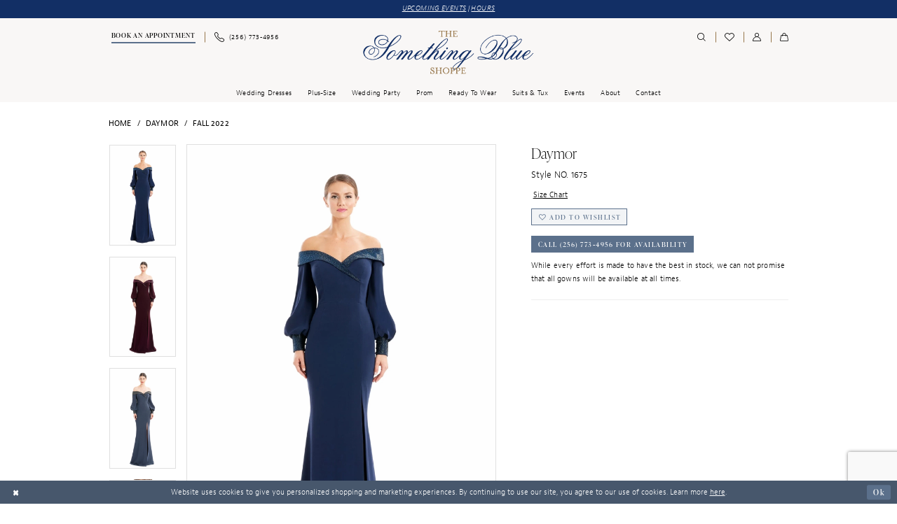

--- FILE ---
content_type: text/html; charset=utf-8
request_url: https://www.thesomethingblueshoppe.com/daymor/fall-2022/1675
body_size: 20902
content:




<!DOCTYPE html>
<html class="" lang="en-US">
<head>
    
<base href="/">
<meta charset="UTF-8">
<meta name="viewport" content="width=device-width, initial-scale=1, maximum-scale=2, user-scalable=0" />
<meta name="format-detection" content="telephone=yes">

    <link rel="apple-touch-icon" sizes="180x180" href="Themes/SomethingBlue/Content/img/favicon/apple-touch-icon.png">
<link rel="icon" type="image/png" sizes="32x32" href="Themes/SomethingBlue/Content/img/favicon/favicon-32x32.png">
<link rel="icon" type="image/png" sizes="16x16" href="Themes/SomethingBlue/Content/img/favicon/favicon-16x16.png">
<link rel="manifest" href="Themes/SomethingBlue/Content/img/favicon/site.webmanifest">
<link rel="mask-icon" href="Themes/SomethingBlue/Content/img/favicon/safari-pinned-tab.svg" color="#5b708b">
<meta name="msapplication-TileColor" content="#ffffff">
<meta name="msapplication-config" content="Themes/SomethingBlue/Content/img/favicon/browserconfig.xml">
<meta name="theme-color" content="#ffffff">
    <link rel="preconnect" href="https://use.typekit.net" crossorigin="anonymous">
<link rel="preconnect" href="https://p.typekit.net" crossorigin="anonymous">
<link rel="preload" href="https://use.typekit.net/aon7nwo.css" as="style">
<link rel="stylesheet" href="https://use.typekit.net/aon7nwo.css"/>

    
<title>Daymor - 1675 | The Something Blue Shoppe</title>

    <meta property="og:title" content="Daymor - 1675 | The Something Blue Shoppe" />
    <meta property="og:type" content="website" />
    <meta property="og:url" content="https://www.thesomethingblueshoppe.com/daymor/fall-2022/1675"/>
        <meta name="description" content="Approaching 50th years of business, The Something Blue Shoppe is one of the Southeast oldest and most prestigious full service bridal salons. Something Blue has wedding dresses for every bride, from tiny size 2 wedding gowns to beautiful plus size bridal gowns. Mothers and grandmothers are bringing their daughters and granddaughters to The Something Blue Shoppe to experience the exhilaration of carrying on the tradition and becoming a Royal Blue Bride. Style 1675" />
        <meta property="og:description" content="Approaching 50th years of business, The Something Blue Shoppe is one of the Southeast oldest and most prestigious full service bridal salons. Something Blue has wedding dresses for every bride, from tiny size 2 wedding gowns to beautiful plus size bridal gowns. Mothers and grandmothers are bringing their daughters and granddaughters to The Something Blue Shoppe to experience the exhilaration of carrying on the tradition and becoming a Royal Blue Bride. Style 1675" />
        <meta property="og:image" content="https://dy9ihb9itgy3g.cloudfront.net/products/7812/1675f22/1675f22__d_f.670.webp" />
        <meta name="twitter:image" content="https://dy9ihb9itgy3g.cloudfront.net/products/7812/1675f22/1675f22__d_f.670.webp">
        <meta name="keywords" content="bridal, prom, bridesmaids, weddings, bridal party, southern brides,  bridal salon, Hartselle wedding dress shop, Hartselle bridal boutique, Tuscaloosa wedding dresses, Tuscaloosa bridal boutique, Birmingham bridal boutique, Athens GA wedding dresses, wedding dresses, bridal shop, bridal salon, designer wedding dresses, Hartselle AL, wedding dresses, Franklin TN bridal shop, Madison bridal shop" />
        <meta name="google-site-verification" content="TcGWVzLN4ik9Z1K4Smgn3GpKCgV9F9tL0vI56WbbnF0" />
        <link rel="canonical" href="https://www.thesomethingblueshoppe.com/daymor/fall-2022/1675" />

    

    <link rel="preload" href="/Content/fonts/syvoicomoon/Syvo-Icomoon.woff?y5043x" as="font" type="font/woff" crossorigin>

    <link rel="stylesheet" type="text/css" href="https://www.thesomethingblueshoppe.com/content/theme.min.css?v=20260102141751"/>
    

    



    





<style>
.custom-form .custom-form-group .custom-control-label {
    font-weight: 300!important;
    font-size: 1.2rem!important;
}
</style>
<!-- Google tag (gtag.js) -->
<script async src="https://www.googletagmanager.com/gtag/js?id=AW-829021995"></script>
<script>
  window.dataLayer = window.dataLayer || [];
  function gtag(){dataLayer.push(arguments);}
  gtag('js', new Date());

  gtag('config', 'AW-829021995');
</script>
</head>
<body class="page-pdp page-common page-white  ">
    <!--[if lt IE 11]>
      <p class="browsehappy">You are using an <strong>outdated</strong> browser. Please <a href="http://browsehappy.com/">upgrade your browser</a> to improve your experience.</p>
    <![endif]-->
    <div class="hidden-vars" data-vars>
    <div class="breakpoint-xl" data-var-name="breakpoint" data-var-type="xl" data-var-value="width"></div>
    <div class="breakpoint-lg" data-var-name="breakpoint" data-var-type="lg" data-var-value="width"></div>
    <div class="breakpoint-md" data-var-name="breakpoint" data-var-type="md" data-var-value="width"></div>
    <div class="breakpoint-sm" data-var-name="breakpoint" data-var-type="sm" data-var-value="width"></div>
    <div class="color-primary" data-var-name="color" data-var-type="primary" data-var-value="color"></div>
    <div class="color-secondary" data-var-name="color" data-var-type="secondary" data-var-value="color"></div>
</div>
    <!-- Loader -->
    <div id="spinner" class="loader">
        <div class="round">
            <div class="section"></div>
        </div>
    </div>
    <div class="app-container app-container-fix">
        
<div class="primary-block iblock-fix primary-block--ecommerce" data-property="fixed-header">
    


    <div class="preheader-promo" id="preheader-promo-common" data-property="preheader-promo">
        <div class="container-fluid">
            <div class="row">
                <div class="common-top-promo">
                    
    <div class="common-message" role="status" 
         data-popup="commonTopPromo" 
         data-popup-expires="1"
         style="display:none;background-color:#122f65;color:#ffffff;">
        <div class="common-message--blocks iblock-fix">

                <div class="common-message--block common-message--block-text-list">
                    <div class="common-message--text-list">
                        <div class="list">
                                <div class="list-item common-message--text-list-description-item">
                                    <div class="common-message--text common-message--text-list-description">
                                        <p><a href="https://www.thesomethingblueshoppe.com/events" target="_self">UPCOMING EVENTS</a> | <a href="https://www.thesomethingblueshoppe.com/contact-us" target="_self">HOURS</a></p>
                                    </div>
                                </div>

                        </div>
                    </div>
                </div>


        </div>
    </div>

                </div>
            </div>
        </div>
    </div>


        <div class="preheader preheader-mobile-wrapper hidden-gt-sm hidden-mobile-sticky" id="preheader-mobile-wrapper">
            <div class="container">
                <div class="row">
                    <div class="preheader-mobile-links">
                        <ul role="menu"
                            aria-label="Preheader Menu. Buttons: appointments, phone"
                            class="has-separators">
                                <li role="menuitem">
                                    <a href="appointments" aria-label="Book an Appointment">
  <i class="icomoon icomoon-calendar"
     aria-hidden="true"></i>
  <span>Book an Appointment</span>
</a>
                                </li>    
                            
                                <li role="menuitem">
                                    <a href="tel:2567734956" 
   rel="nofollow" 
   aria-label="Phone Us: (256) 773-4956">
  <i class="icomoon icomoon-phone" aria-hidden="true"></i>
  <span>(256)&nbsp;773&#8209;4956</span>
</a>
                                </li>    
                        </ul>
                    </div>
                </div>
            </div>
        </div>    

    <div class="preheader preheader-main" id="preheader">
        <div class="container">
            <div class="row">
                <div class="preheader-blocks">
                    <a href="/"
                       class="brand-logo"
                       aria-label="Something Blue"> 
                        <img src="logos/main-logo?v=9e88a933-5614-6c02-9fe5-d22090c69ac7"
                             alt="Something Blue" />
                    </a>

                    <div class="preheader-block preheader-left header-style">
                        <ul role="menu"
                            aria-label="Preheader Menu. Buttons: Hamburger menu, appointment, phone, search"
                            class="has-separators">
                            <li role="menuitem" class="hidden-gt-sm">
                                <span class="navbar-toggle menu-item collapsed"
      data-toggle="collapse"
      data-target="#main-navbar"
      role="button"
      aria-label="Toggle Main Navigation Menu"
      aria-controls="main-navbar"
      aria-haspopup="true"
      aria-expanded="false">
    <i class="icomoon icomoon-hamburger-menu"
       aria-hidden="true"></i>
</span>
                            </li>

                                <li role="menuitem" class="hidden-icon hidden-xs hidden-sm">
                                    <a href="appointments" aria-label="Book an Appointment">
  <i class="icomoon icomoon-calendar"
     aria-hidden="true"></i>
  <span>Book an Appointment</span>
</a>
                                </li>    
                            
                                <li role="menuitem" class="hidden-xs hidden-sm">
                                    <a href="tel:2567734956" 
   rel="nofollow" 
   aria-label="Phone Us: (256) 773-4956">
  <i class="icomoon icomoon-phone" aria-hidden="true"></i>
  <span>(256)&nbsp;773&#8209;4956</span>
</a>
                                </li>    

                            <li role="menuitem" class="search-block hidden-gt-sm hidden-mobile-sticky">
                                <a class="show-search" 
   href="search" 
   aria-haspopup="true" 
   aria-expanded="false" 
   aria-label="Show search">
    <i class="icomoon icomoon-search"
       aria-hidden="true"></i>
</a>
    
                                <div class="search-holder">
                                    
<div name="search-form"
     role="search"
     aria-label="Search form"
     class="search-form iblock-fix collapsed">
    <div class="search-group ui-widget">
        <div class="search-btn search-btn-left">
            <button type="submit"
                    data-trigger="search"
                    aria-label="Submit Search">
                <i class="icomoon icomoon-search"
                   aria-hidden="true"></i>
            </button>
        </div>
        <div class="search-btn search-btn-right">
            <button type="button"
                    class="close-search-form"
                    aria-label="Close Search">
                <i class="icomoon icomoon-close-x"
                   aria-hidden="true"></i>
            </button> 
        </div>
        <input type="search" 
               name="query"
               class="ui-autocomplete-input"
               placeholder="search…"
               aria-label="Enter Search Text"
               data-property="search"
               autocomplete="off">
    </div>
</div>
                                </div>
                            </li>
                        </ul>
                    </div>

                    <div class="preheader-block preheader-right header-style">
                        <ul role="menu"
                            aria-label="Preheader Menu. Buttons: phone, appointment, search, wishlist, account, cart"
                            class="has-separators">
                                <li role="menuitem" class="hidden visible-mobile-sticky">
                                    <a href="tel:2567734956" 
   rel="nofollow" 
   aria-label="Phone Us: (256) 773-4956">
  <i class="icomoon icomoon-phone" aria-hidden="true"></i>
  <span>(256)&nbsp;773&#8209;4956</span>
</a>
                                </li>    
                            
                                <li role="menuitem" class="hidden visible-mobile-sticky">
                                    <a href="appointments" aria-label="Book an Appointment">
  <i class="icomoon icomoon-calendar"
     aria-hidden="true"></i>
  <span>Book an Appointment</span>
</a>
                                </li>    

                            <li role="menuitem" class="search-block hidden-xs hidden-sm visible-mobile-sticky">
                                <a class="show-search" 
   href="search" 
   aria-haspopup="true" 
   aria-expanded="false" 
   aria-label="Show search">
    <i class="icomoon icomoon-search"
       aria-hidden="true"></i>
</a>

                                <div class="search-holder">
                                    
<div name="search-form"
     role="search"
     aria-label="Search form"
     class="search-form iblock-fix collapsed">
    <div class="search-group ui-widget">
        <div class="search-btn search-btn-left">
            <button type="submit"
                    data-trigger="search"
                    aria-label="Submit Search">
                <i class="icomoon icomoon-search"
                   aria-hidden="true"></i>
            </button>
        </div>
        <div class="search-btn search-btn-right">
            <button type="button"
                    class="close-search-form"
                    aria-label="Close Search">
                <i class="icomoon icomoon-close-x"
                   aria-hidden="true"></i>
            </button> 
        </div>
        <input type="search" 
               name="query"
               class="ui-autocomplete-input"
               placeholder="search…"
               aria-label="Enter Search Text"
               data-property="search"
               autocomplete="off">
    </div>
</div>
                                </div>
                            </li>

                            <li role="menuitem">
                                <a href="/wishlist"
   aria-label="Visit Wishlist Page">
    <i class="icomoon icomoon-heart"
       aria-hidden="true"></i>
</a>
                            </li>

                            <li role="menuitem" class="hidden-xs hidden-sm">
                                <a href="/account/information"
   class="dropdown-toggle menu-item"
   data-toggle="dropdown"
   role="button"
   aria-label="Open Account Dialog"
   aria-haspopup="true"
   aria-expanded="false">
    <i class="icomoon icomoon-user"
       aria-hidden="true"></i>
</a>
<div class="dropdown-menu clickable cart-popup"
     role="dialog"
     aria-label="Account Dialog">
    <span class="fl-right close-dropdown"
          data-trigger="cart"
          role="button"
          aria-label="Toggle Account Dialog"
          aria-haspopup="true"
          aria-expanded="false">
    </span>
    <div class="account-dropdown">
        <ul>
                <li>
                    <a href="/login">Sign In</a>
                </li>
                <li>
                    <a href="/register">Sign Up</a>
                </li>
                <li>
                    <a href="/wishlist">Wishlist</a>
                </li>
        </ul>
    </div>
</div>
                            </li>

<li role="menuitem"
    class="dropdown common-cart-popup--dropdown"
    data-parent="common-cart-popup">
    <a href="/cart"
       class="dropdown-toggle cart-dropdown"
       data-trigger="cart"
       data-toggle="dropdown"
       data-control="common-cart-popup"
       data-show-action="mouseenter"
       data-hide-action="mouseleave"
       role="button"
       aria-label="Toggle Cart Dialog"
       aria-haspopup="true"
       aria-expanded="false">
        <i class="icomoon icomoon-shopping-bag"
           aria-hidden="true"></i>
    </a>
    


<div class="dropdown-menu clickable common-cart-popup common-cart-popup-hoverable bgc-secondary"
     data-property="common-cart-popup"
     role="dialog"
     aria-label="Cart Dialog">
    <span role="button"
          class="close-dropdown common-cart-popup--close hidden-gt-sm"
          aria-label="Close Cart Dialog"
          aria-haspopup="true"
          aria-expanded="false">
    </span>
    
<div class="content-blocks common-cart-popup--blocks">

    <div class="content-block common-cart-popup--block common-cart-popup--block--products">

<div class="content-block common-cart-popup--block common-cart-popup--block--products">
    <div class="common-cart-popup--products-empty">
        <div class="title">
            <h4 class="h4" role="presentation">Your Cart is Empty</h4>
        </div>
    </div>
</div>    </div>

    
<div class="content-block common-cart-popup--block common-cart-popup--block--summary">
    <div class="common-cart-popup--summary">
        <div class="list">
            <div class="list-item">
                <div class="common-cart-popup--link">
                    <p>
                        <a href="/cart">
                            <span data-layout-font>View Cart </span>
                        </a>
                    </p>
                </div>
            </div>
            <div class="list-item">
                <div class="common-cart-popup--subtotal">
                    <p>
                        <span data-layout-font>Subtotal: 0</span>
                    </p>
                </div>
            </div>
        </div>
    </div>
</div>

    
<div class="content-block common-cart-popup--block common-cart-popup--block--button">
    <div class="common-cart-popup--buttons">
        <div class="list">
            <div class="list-item">
                <div class="common-cart-popup--button">
                    <a href="/checkout" class="btn btn-block btn-lg btn-success">Checkout</a>
                </div>
            </div>
        </div>
    </div>
</div>

</div>
    <span class="sr-only sr-only-focusable close-dropdown" role="button" tabindex="0">Close Cart dialog</span>
</div>
</li>                        </ul>
                    </div>
                </div>
            </div>
        </div>
    </div>

    <header class="header iblock-fix" id="header">
        <div class="container"> 
            <div class="row">
                <div class="header-blocks clearfix">
                    <div class="header-block">
                        <div class="header-navbar">
                            

<div id="main-navbar" class="navbar-collapse main-navbar main-navbar-extended collapse">
    <div class="main-navbar-extended-contents">
        
<div class="main-navbar-extended-header hidden-gt-sm">
    <div class="main-navbar-extended-header-search">
        
<div name="search-form"
     role="search"
     aria-label="Search form"
     class="search-form iblock-fix collapsed">
    <div class="search-group ui-widget">
        <div class="search-btn search-btn-left">
            <button type="submit"
                    data-trigger="search"
                    aria-label="Submit Search">
                <i class="icomoon icomoon-search"
                   aria-hidden="true"></i>
            </button>
        </div>
        <div class="search-btn search-btn-right">
            <button type="button"
                    class="close-search-form"
                    aria-label="Close Search">
                <i class="icomoon icomoon-close-x"
                   aria-hidden="true"></i>
            </button> 
        </div>
        <input type="search" 
               name="query"
               class="ui-autocomplete-input"
               placeholder="search…"
               aria-label="Enter Search Text"
               value=""
               data-property="search"
               autocomplete="off">
    </div>
</div>
    </div>
</div>
        
<div class="main-navbar-extended-body">
    




<nav class="common-navbar" role="navigation" id="common-navbar" aria-label="Main Navigation">
    <span
          class="close-navbar close-btn "
          data-toggle="collapse"
          data-target="#main-navbar"
          role="button"
          tabindex="0"
          aria-controls="main-navbar"
          aria-haspopup="true"
          aria-expanded="false"
          aria-label="Close Navbar">
    </span>

            <ul role="menubar" aria-label="Main Navigation Menu">
                    <li role="none" data-menu-item>
                            <input type="checkbox" autocomplete="off" 
                                   data-trigger="menu-opener"
                                   tabindex="-1"
                                   aria-label="Toggle Wedding dresses Sub Menu"/>
                        <a class="navbar-item" role="menuitem" tabindex="0" aria-haspopup="true" aria-expanded="false" href="/collections/bridal" rel="" target="">
                            <span>Wedding dresses</span>
                            <i class="sign" aria-hidden="true"></i>
                        </a>
                            <ul role="menu"
                                aria-label="Wedding dresses Sub Menu"
                                class="common-sub-menu">
                                
        <li role="none"
            data-menu-item="empty">
                <input type="checkbox"
                       autocomplete="off"
                       data-trigger="menu-opener"
                       tabindex="-1"
                       aria-label="Toggle Sub Menu"/>
                <ul role="menu"
                    aria-label=" Sub Menu">
                    
        <li role="none"
            data-menu-item="">
                <a class="navbar-item" role="menuitem" tabindex="0" aria-haspopup="false" aria-expanded="false" href="/collections/bridal" rel="" target="">
                    <span>Wedding dresses</span>
                    <i class="sign" aria-hidden="true"></i>
                </a>
        </li>        
        <li role="none"
            data-menu-item="">
                <a class="navbar-item" role="menuitem" tabindex="-1" aria-haspopup="false" aria-expanded="false" href="/categories/boho" rel="" target="">
                    <span>Boho Dresses</span>
                    <i class="sign" aria-hidden="true"></i>
                </a>
        </li>        
        <li role="none"
            data-menu-item="">
                <a class="navbar-item" role="menuitem" tabindex="-1" aria-haspopup="false" aria-expanded="false" href="designers" rel="" target="">
                    <span>Shop by Designers</span>
                    <i class="sign" aria-hidden="true"></i>
                </a>
        </li>        
        <li role="none"
            data-menu-item="">
                <a class="navbar-item" role="menuitem" tabindex="-1" aria-haspopup="false" aria-expanded="false" href="styles" rel="" target="">
                    <span>Shop by Dress Style</span>
                    <i class="sign" aria-hidden="true"></i>
                </a>
        </li>        

                </ul>
        </li>        

                            </ul>                                
                    </li>
                    <li role="none" data-menu-item>
                        <a class="navbar-item" role="menuitem" tabindex="-1" aria-haspopup="false" aria-expanded="false" href="/collections/plus" rel="" target="">
                            <span>Plus-size</span>
                            <i class="sign" aria-hidden="true"></i>
                        </a>
                    </li>
                    <li role="none" data-menu-item>
                            <input type="checkbox" autocomplete="off" 
                                   data-trigger="menu-opener"
                                   tabindex="-1"
                                   aria-label="Toggle Wedding Party Sub Menu"/>
                        <span class="navbar-item" role="menuitem" tabindex="-1" aria-haspopup="true" aria-expanded="false">
                            <span>Wedding Party</span>
                            <i class="sign" aria-hidden="true"></i>
                        </span>
                            <ul role="menu"
                                aria-label="Wedding Party Sub Menu"
                                class="common-sub-menu">
                                
        <li role="none"
            data-menu-item="empty">
                <input type="checkbox"
                       autocomplete="off"
                       data-trigger="menu-opener"
                       tabindex="-1"
                       aria-label="Toggle Sub Menu"/>
                <ul role="menu"
                    aria-label=" Sub Menu">
                    
        <li role="none"
            data-menu-item="">
                <a class="navbar-item" role="menuitem" tabindex="0" aria-haspopup="false" aria-expanded="false" href="/collections/bridesmaids" rel="" target="">
                    <span>Bridesmaids</span>
                    <i class="sign" aria-hidden="true"></i>
                </a>
        </li>        
        <li role="none"
            data-menu-item="">
                <a class="navbar-item" role="menuitem" tabindex="-1" aria-haspopup="false" aria-expanded="false" href="/collections/motherofthebride" rel="" target="">
                    <span>Mothers</span>
                    <i class="sign" aria-hidden="true"></i>
                </a>
        </li>        

                </ul>
        </li>        

                            </ul>                                
                    </li>
                    <li role="none" data-menu-item>
                        <a class="navbar-item" role="menuitem" tabindex="-1" aria-haspopup="false" aria-expanded="false" href="prom" rel="" target="">
                            <span>Prom</span>
                            <i class="sign" aria-hidden="true"></i>
                        </a>
                    </li>
                    <li role="none" data-menu-item>
                        <a class="navbar-item" role="menuitem" tabindex="-1" aria-haspopup="false" aria-expanded="false" href="https://somethingbluebldg2.com/" rel="" target="">
                            <span>Ready to Wear</span>
                            <i class="sign" aria-hidden="true"></i>
                        </a>
                    </li>
                    <li role="none" data-menu-item>
                        <a class="navbar-item" role="menuitem" tabindex="-1" aria-haspopup="false" aria-expanded="false" href="https://generationtux.com/?utm_source=THESOMETHINGBL111359&amp;utm_medium=B2B&amp;utm_campaign=JUSTINALEXANDER&amp;Ref_Source=B2B&amp;RefDet1=THESOMETHINGBL111359&amp;RefDet2=JUSTINALEXANDER" rel="" target="_blank">
                            <span>Suits & Tux</span>
                            <i class="sign" aria-hidden="true"></i>
                        </a>
                    </li>
                    <li role="none" data-menu-item>
                        <a class="navbar-item" role="menuitem" tabindex="-1" aria-haspopup="false" aria-expanded="false" href="/events" rel="" target="">
                            <span>Events</span>
                            <i class="sign" aria-hidden="true"></i>
                        </a>
                    </li>
                    <li role="none" data-menu-item>
                            <input type="checkbox" autocomplete="off" 
                                   data-trigger="menu-opener"
                                   tabindex="-1"
                                   aria-label="Toggle About Sub Menu"/>
                        <span class="navbar-item" role="menuitem" tabindex="-1" aria-haspopup="true" aria-expanded="false">
                            <span>About</span>
                            <i class="sign" aria-hidden="true"></i>
                        </span>
                            <ul role="menu"
                                aria-label="About Sub Menu"
                                class="common-sub-menu">
                                
        <li role="none"
            data-menu-item="empty">
                <input type="checkbox"
                       autocomplete="off"
                       data-trigger="menu-opener"
                       tabindex="-1"
                       aria-label="Toggle Sub Menu"/>
                <ul role="menu"
                    aria-label=" Sub Menu">
                    
        <li role="none"
            data-menu-item="">
                <a class="navbar-item" role="menuitem" tabindex="0" aria-haspopup="false" aria-expanded="false" href="about-us" rel="" target="">
                    <span>About us</span>
                    <i class="sign" aria-hidden="true"></i>
                </a>
        </li>        
        <li role="none"
            data-menu-item="">
                <a class="navbar-item" role="menuitem" tabindex="-1" aria-haspopup="false" aria-expanded="false" href="our-brides" rel="" target="">
                    <span>Our brides</span>
                    <i class="sign" aria-hidden="true"></i>
                </a>
        </li>        
        <li role="none"
            data-menu-item="">
                <a class="navbar-item" role="menuitem" tabindex="-1" aria-haspopup="false" aria-expanded="false" href="testimonials" rel="" target="">
                    <span>Testimonials</span>
                    <i class="sign" aria-hidden="true"></i>
                </a>
        </li>        
        <li role="none"
            data-menu-item="">
                <a class="navbar-item" role="menuitem" tabindex="-1" aria-haspopup="false" aria-expanded="false" href="faq" rel="" target="">
                    <span>FAQ</span>
                    <i class="sign" aria-hidden="true"></i>
                </a>
        </li>        
        <li role="none"
            data-menu-item="">
                <a class="navbar-item" role="menuitem" tabindex="-1" aria-haspopup="false" aria-expanded="false" href="team" rel="" target="">
                    <span>Meet Our Team</span>
                    <i class="sign" aria-hidden="true"></i>
                </a>
        </li>        
        <li role="none"
            data-menu-item="">
                <a class="navbar-item" role="menuitem" tabindex="-1" aria-haspopup="false" aria-expanded="false" href="something-blue-candle" rel="" target="">
                    <span>Our Signature Candle</span>
                    <i class="sign" aria-hidden="true"></i>
                </a>
        </li>        
        <li role="none"
            data-menu-item="">
                <a class="navbar-item" role="menuitem" tabindex="-1" aria-haspopup="false" aria-expanded="false" href="careers" rel="" target="">
                    <span>Careers</span>
                    <i class="sign" aria-hidden="true"></i>
                </a>
        </li>        

                </ul>
        </li>        

                            </ul>                                
                    </li>
                    <li role="none" data-menu-item>
                        <a class="navbar-item" role="menuitem" tabindex="-1" aria-haspopup="false" aria-expanded="false" href="contact-us" rel="" target="">
                            <span>Contact</span>
                            <i class="sign" aria-hidden="true"></i>
                        </a>
                    </li>
            </ul>
</nav>



</div>
        
<div class="main-navbar-extended-footer hidden-gt-sm">
    <div class="main-navbar-extended-footer-icons">
        <ul>
                    <li>
                        <a href="/wishlist">
                            <i class="icon-syvo icon-heart-o" aria-hidden="true"></i>
                            <span>Wishlist</span>
                        </a>
                    </li>
                <li>
                    <a href="/login">
                        <i class="icon-syvo icon-user-o" aria-hidden="true"></i>
                        <span>Sign In</span>
                    </a>
                </li>
                <li>
                    <a href="/register">
                        <i class="icon-syvo icon-user-o" aria-hidden="true"><span>+</span></i>
                        <span>Sign Up</span>
                    </a>
                </li>
        </ul>
    </div>
</div>
    </div>
    
<div class="main-navbar-extended-overlay" data-toggle="collapse" data-target="#main-navbar" aria-haspopup="false" aria-expanded="false" aria-hidden="true"></div>
</div>
                        </div>
                    </div>
                </div>
            </div>
        </div>
    </header>
</div>
        


        <div class="main-content" id="main">
            



<div class="details-cmp common-cmp bootstrap-iso iblock-fix">

    

<section class="section-breadcrumbs">
    <div class="container">
        <div class="row">
            <div class="common-breadcrumbs">
                <ul>
                        <li>
                                <a class=""
                                   href="/">Home</a>

                        </li>
                        <li>
                                <a class=""
                                   href="/daymor">Daymor</a>

                        </li>
                        <li>
                                <a class=""
                                   href="/daymor/fall-2022">Fall 2022</a>

                        </li>
                </ul>
            </div>
        </div>

    </div>
</section>

    <section class="section-product" data-product-id="9814">
        <div class="container">
            <div class="row">
                <div class="product-bio">
                    <div class="product-detailed clearfix iblock-fix">
                        <div class="product-info product-visual">

                            




<div class="product-media">
    

    <div class="product-views clearfix" data-property="parent">
        <span role="heading" aria-level="2" class="sr-only">Products Views Carousel</span>
        <a href="#products-views-skip" title="Skip to end" class="sr-only sr-only-focusable" 
           data-trigger="scroll-to" data-target="#products-views-skip">Skip to end</a>
        

<div class="product-view previews">
        <div class="list" data-list="previews" aria-label="Daymor Style NO. 1675 thumbnail list">

                    <div class="list-item">
                        <div class="preview has-background"
                             style="background-image: url('https://dy9ihb9itgy3g.cloudfront.net/products/7812/1675f22/1675f22__d_f.340.webp')"
                             data-trigger="color-filter-all"
                             data-value-id="">
                            <img src="https://dy9ihb9itgy3g.cloudfront.net/products/7812/1675f22/1675f22__d_f.340.webp" alt="Daymor Style NO. 1675 #0 default frontface vertical thumbnail"/>
                        </div>
                    </div>
                    <div class="list-item">
                        <div class="preview has-background"
                             style="background-image: url('https://dy9ihb9itgy3g.cloudfront.net/products/7812/1675f22/1675f22__.340.webp')"
                             data-trigger="color-filter-all"
                             data-value-id="">
                            <img src="https://dy9ihb9itgy3g.cloudfront.net/products/7812/1675f22/1675f22__.340.webp" alt="Daymor Style NO. 1675 #1 vertical thumbnail"/>
                        </div>
                    </div>
                    <div class="list-item">
                        <div class="preview has-background"
                             style="background-image: url('https://dy9ihb9itgy3g.cloudfront.net/products/7812/1675f22/1675f22__2.340.webp')"
                             data-trigger="color-filter-all"
                             data-value-id="">
                            <img src="https://dy9ihb9itgy3g.cloudfront.net/products/7812/1675f22/1675f22__2.340.webp" alt="Daymor Style NO. 1675 #2 vertical thumbnail"/>
                        </div>
                    </div>
                    <div class="list-item">
                        <div class="preview has-background"
                             style="background-image: url('https://dy9ihb9itgy3g.cloudfront.net/products/7812/1675f22/1675f22__4.340.webp')"
                             data-trigger="color-filter-all"
                             data-value-id="">
                            <img src="https://dy9ihb9itgy3g.cloudfront.net/products/7812/1675f22/1675f22__4.340.webp" alt="Daymor Style NO. 1675 #3 vertical thumbnail"/>
                        </div>
                    </div>
                    <div class="list-item">
                        <div class="preview has-background"
                             style="background-image: url('https://dy9ihb9itgy3g.cloudfront.net/products/7812/1675f22/1675f22__3.340.webp')"
                             data-trigger="color-filter-all"
                             data-value-id="">
                            <img src="https://dy9ihb9itgy3g.cloudfront.net/products/7812/1675f22/1675f22__3.340.webp" alt="Daymor Style NO. 1675 #4 vertical thumbnail"/>
                        </div>
                    </div>
                    <div class="list-item">
                        <div class="preview has-background"
                             style="background-image: url('https://dy9ihb9itgy3g.cloudfront.net/products/7812/1675f22/1675f22__1.340.webp')"
                             data-trigger="color-filter-all"
                             data-value-id="">
                            <img src="https://dy9ihb9itgy3g.cloudfront.net/products/7812/1675f22/1675f22__1.340.webp" alt="Daymor Style NO. 1675 #5 vertical thumbnail"/>
                        </div>
                    </div>
                    <div class="list-item">
                        <div class="preview has-background"
                             style="background-image: url('https://dy9ihb9itgy3g.cloudfront.net/products/7812/1675f22/1675f22__b.340.webp')"
                             data-trigger="color-filter-all"
                             data-value-id="">
                            <img src="https://dy9ihb9itgy3g.cloudfront.net/products/7812/1675f22/1675f22__b.340.webp" alt="Daymor Style NO. 1675 #6 default backface vertical thumbnail"/>
                        </div>
                    </div>
        </div>
</div>
        

<div class="product-view overviews common-videolist">

        <div class="list" data-list="overviews" data-slick>
                    <div class="list-item slick-current">
                        <div class="overview"
                             data-lazy-background
                             data-value-id=""
                             data-related-image="false">
                            <a href="https://dy9ihb9itgy3g.cloudfront.net/products/7812/1675f22/1675f22__d_f.2000.webp"
                               class="MagicZoom overview-media" data-options="lazyZoom: true; textClickZoomHint: Click to zoom"
                               aria-label="Full size Daymor Style NO. 1675 #0 default frontface vertical picture">
                                <img data-lazy="https://dy9ihb9itgy3g.cloudfront.net/products/7812/1675f22/1675f22__d_f.740.webp" 
                                     alt="Daymor Style NO. 1675 #0 default frontface vertical picture"/>
                            </a>
                        </div>
                    </div>
                    <div class="list-item ">
                        <div class="overview"
                             data-lazy-background
                             data-value-id=""
                             data-related-image="false">
                            <a href="https://dy9ihb9itgy3g.cloudfront.net/products/7812/1675f22/1675f22__.2000.webp"
                               class="MagicZoom overview-media" data-options="lazyZoom: true; textClickZoomHint: Click to zoom"
                               aria-label="Full size Daymor Style NO. 1675 #1 vertical picture">
                                <img data-lazy="https://dy9ihb9itgy3g.cloudfront.net/products/7812/1675f22/1675f22__.740.webp" 
                                     alt="Daymor Style NO. 1675 #1 vertical picture"/>
                            </a>
                        </div>
                    </div>
                    <div class="list-item ">
                        <div class="overview"
                             data-lazy-background
                             data-value-id=""
                             data-related-image="false">
                            <a href="https://dy9ihb9itgy3g.cloudfront.net/products/7812/1675f22/1675f22__2.2000.webp"
                               class="MagicZoom overview-media" data-options="lazyZoom: true; textClickZoomHint: Click to zoom"
                               aria-label="Full size Daymor Style NO. 1675 #2 vertical picture">
                                <img data-lazy="https://dy9ihb9itgy3g.cloudfront.net/products/7812/1675f22/1675f22__2.740.webp" 
                                     alt="Daymor Style NO. 1675 #2 vertical picture"/>
                            </a>
                        </div>
                    </div>
                    <div class="list-item ">
                        <div class="overview"
                             data-lazy-background
                             data-value-id=""
                             data-related-image="false">
                            <a href="https://dy9ihb9itgy3g.cloudfront.net/products/7812/1675f22/1675f22__4.2000.webp"
                               class="MagicZoom overview-media" data-options="lazyZoom: true; textClickZoomHint: Click to zoom"
                               aria-label="Full size Daymor Style NO. 1675 #3 vertical picture">
                                <img data-lazy="https://dy9ihb9itgy3g.cloudfront.net/products/7812/1675f22/1675f22__4.740.webp" 
                                     alt="Daymor Style NO. 1675 #3 vertical picture"/>
                            </a>
                        </div>
                    </div>
                    <div class="list-item ">
                        <div class="overview"
                             data-lazy-background
                             data-value-id=""
                             data-related-image="false">
                            <a href="https://dy9ihb9itgy3g.cloudfront.net/products/7812/1675f22/1675f22__3.2000.webp"
                               class="MagicZoom overview-media" data-options="lazyZoom: true; textClickZoomHint: Click to zoom"
                               aria-label="Full size Daymor Style NO. 1675 #4 vertical picture">
                                <img data-lazy="https://dy9ihb9itgy3g.cloudfront.net/products/7812/1675f22/1675f22__3.740.webp" 
                                     alt="Daymor Style NO. 1675 #4 vertical picture"/>
                            </a>
                        </div>
                    </div>
                    <div class="list-item ">
                        <div class="overview"
                             data-lazy-background
                             data-value-id=""
                             data-related-image="false">
                            <a href="https://dy9ihb9itgy3g.cloudfront.net/products/7812/1675f22/1675f22__1.2000.webp"
                               class="MagicZoom overview-media" data-options="lazyZoom: true; textClickZoomHint: Click to zoom"
                               aria-label="Full size Daymor Style NO. 1675 #5 vertical picture">
                                <img data-lazy="https://dy9ihb9itgy3g.cloudfront.net/products/7812/1675f22/1675f22__1.740.webp" 
                                     alt="Daymor Style NO. 1675 #5 vertical picture"/>
                            </a>
                        </div>
                    </div>
                    <div class="list-item ">
                        <div class="overview"
                             data-lazy-background
                             data-value-id=""
                             data-related-image="false">
                            <a href="https://dy9ihb9itgy3g.cloudfront.net/products/7812/1675f22/1675f22__b.2000.webp"
                               class="MagicZoom overview-media" data-options="lazyZoom: true; textClickZoomHint: Click to zoom"
                               aria-label="Full size Daymor Style NO. 1675 #6 default backface vertical picture">
                                <img data-lazy="https://dy9ihb9itgy3g.cloudfront.net/products/7812/1675f22/1675f22__b.740.webp" 
                                     alt="Daymor Style NO. 1675 #6 default backface vertical picture"/>
                            </a>
                        </div>
                    </div>
        </div>
    
    <div class="controls">
        <div class="list">
            <div class="list-item">
            </div>
        </div>
    </div>

    

</div>
        <div id="products-views-skip" class="sr-only" tabindex="-1">Products Views Carousel End</div>
    </div>

</div>

<div class="visual-dots dots-placeholder"></div>

<div class="social-networks social-share social-share-single">
    <ul>
        <li>
            <span class="share-title">
                Share:
            </span>
        </li>
                    <li style="display: none;">
                        <a href="https://pin.it/2YRLyQbuu"
                           data-property="pinterest-share"
                           data-placement="Social group"
                           target="_blank" title="Pinterest" aria-label="Share using Pinterest">
                            <i class="fa fa-pinterest-p" aria-hidden="true"></i>
                        </a>
                    </li>
                    <li style="display: none;">
                        <a href="https://x.com/theblueshoppe"
                           data-property="x-share"
                           data-placement="Social group"
                           target="_blank" title="X" aria-label="Share using X">
                            <i class="icon-syvo icon-x-twitter" aria-hidden="true"></i>
                        </a>
                    </li>
        
    </ul>
</div>




                        </div>
                        <div class="product-info product-sheet" data-property="product-details">

                            


<div class="product-heading">
    <div class="option name">
        
    <h1 role="heading" aria-level="1">
        Daymor
    </h1>

    <h3 role="heading" aria-level="2">
        Style NO. 1675
    </h3>


    </div>
    

</div>




    <div class="product-dynamic">
        
            <div class="option option-size">


    <div class="option-header">
<div class="size-addon product-options-addon">
    <a href="javascript:void(0);"
       class="btn btn-chart option-display"
       data-trigger="open-sizechart"
       role="button"
       aria-label="Size Chart"
       aria-haspopup="true"
       aria-expanded="false">
        Size Chart
    </a>
</div>    </div>
    <div class="option-content no-sizes">
    </div>
            </div>
        
    </div>



<div class="product-actions" aria-live="polite" aria-label="Product buttons. Cart and Wishlist buttons state depends on color/size combination chosen">
    <div class="option buttons-block">


    <div class="relative-container">
        <div class="cart-hint" data-property="cart-tooltip">
    <a href="#" class="cart-hint-close" data-trigger="cart-tooltip-close" aria-label="Close ship date tooltip"><span aria-hidden="true">&#10006;</span></a>
    <div class="cart-hint-header">
        <span class="h5" data-change="cart-tooltip-header">Ship date:</span>
    </div>
    <div class="cart-hint-body">
        <p data-change="cart-tooltip-text"></p>
    </div>
    <div class="cart-hint-arrow"></div>
</div>
        <a href="javascript:void(0);" class="btn btn-success-invert btn__add-wishlist" data-property="add-wishlist" data-value="true">
            <i class="fa fa-heart-o btn__add-wishlist__icon" aria-hidden="true"></i>
            <span class="btn__add-wishlist__title">Add to Wishlist</span>
            <i class="fa fa-check btn__add-wishlist__icon--active" aria-hidden="true"></i>
            <span class="btn__add-wishlist__title--active">Added To Wishlist</span>
        </a>
    </div>
    <a href="tel:2567734956" data-property="cart-call" data-value="true"
       class="btn btn-success text-uppercase hide">
        Call (256)&nbsp;773&#8209;4956 for Availability
    </a>
    

    </div>
</div>






    <div class="product-attributes">
        <div class="option description">
            



        </div>
    </div>
    <div>
        <div class="option description">
            
    <div style="position: relative">
        <div class="pdp-disclaimer-description"
             ><p>While every effort is made to have the best in stock, we can not promise that all gowns will be available at all times.</p></div>

    </div>
        <hr />

        </div>
    </div>




                        </div>
                    </div>

                    


                </div>
            </div>
        </div>
    </section>


    


    <section class="section-header">
        <div class="container">
            <div class="row">
                <div class="header">
                    <h2>Related Products</h2>
                </div>
            </div>
        </div>
    </section>
    <section class="section-recommended section-related" aria-label="Related Products">
        <span role="heading" aria-level="2" class="sr-only">Related Products Carousel</span>
        <a href="#related-products-skip" title="Skip to end" class="sr-only sr-only-focusable"
           data-trigger="scroll-to" data-target="#related-products-skip">Skip to end</a>
        <div class="container">
            <div class="row">
                <div class="recommended-products related-products" data-property="related-products">
                        
    <div class="product-list  prices-hidden" aria-label="Product List" data-property="product-list">
        <div class="list" data-list="products">

                    <div class="list-item" data-layout-width>
                        
<div class="product " data-property="parent" data-product-id="9817">

    <div class="product-content product-content-visual clearfix">
       


    <a href="/daymor/fall-2022/1679" class="product-images" data-link="product-images" 
       role="presentation" 
       tabindex="-1" 
       aria-label="Visit Daymor Style NO. 1679 Page">
        <div class="list" data-list="product-images" role="list">
            <div class="list-item" role="listitem">
                


<div class="product-image product-image-default has-background" data-img="default" data-lazy-load="bg" data-src="https://dy9ihb9itgy3g.cloudfront.net/products/7812/1679f22/1679f22__d_f.740.webp" style="background-image: url(&#x27;Themes/Common/Content/img/no-image.png&#x27;)" data-related-image="false"><img alt="Daymor Style NO. 1679 Default Thumbnail Image" height="1151" src="Themes/Common/Content/img/no-image.png" width="740" /></div>


            </div>
        </div>
    </a>

        
        

    </div>
    
    <div class="product-content product-content-brief clearfix">

        
        <div class="product-brief">

            <a href="/daymor/fall-2022/1679" data-link="product-title" class="product-brief-content product-brief-content-title">
                <div class="product-title">
    <div class="title title-small" title="Daymor Style NO. 1679">
        <h4 role="presentation" aria-level="4">
            <span data-layout-font>Daymor</span>
        </h4>
        <h5 role="presentation" aria-level="5">
            <span data-layout-font>Style NO. 1679</span>
        </h5>
</div>
</div>
            </a>

            


        </div>
    </div>
</div>
                    </div>
                    <div class="list-item" data-layout-width>
                        
<div class="product " data-property="parent" data-product-id="9816">

    <div class="product-content product-content-visual clearfix">
       


    <a href="/daymor/fall-2022/1678" class="product-images" data-link="product-images" 
       role="presentation" 
       tabindex="-1" 
       aria-label="Visit Daymor Style NO. 1678 Page">
        <div class="list" data-list="product-images" role="list">
            <div class="list-item" role="listitem">
                


<div class="product-image product-image-default has-background" data-img="default" data-lazy-load="bg" data-src="https://dy9ihb9itgy3g.cloudfront.net/products/7812/1678f22/1678f22__d_f.740.webp" style="background-image: url(&#x27;Themes/Common/Content/img/no-image.png&#x27;)" data-related-image="false"><img alt="Daymor Style NO. 1678 Default Thumbnail Image" height="1151" src="Themes/Common/Content/img/no-image.png" width="740" /></div>


            </div>
        </div>
    </a>

        
        

    </div>
    
    <div class="product-content product-content-brief clearfix">

        
        <div class="product-brief">

            <a href="/daymor/fall-2022/1678" data-link="product-title" class="product-brief-content product-brief-content-title">
                <div class="product-title">
    <div class="title title-small" title="Daymor Style NO. 1678">
        <h4 role="presentation" aria-level="4">
            <span data-layout-font>Daymor</span>
        </h4>
        <h5 role="presentation" aria-level="5">
            <span data-layout-font>Style NO. 1678</span>
        </h5>
</div>
</div>
            </a>

            


        </div>
    </div>
</div>
                    </div>
                    <div class="list-item" data-layout-width>
                        
<div class="product " data-property="parent" data-product-id="9815">

    <div class="product-content product-content-visual clearfix">
       


    <a href="/daymor/fall-2022/1677" class="product-images" data-link="product-images" 
       role="presentation" 
       tabindex="-1" 
       aria-label="Visit Daymor Style NO. 1677 Page">
        <div class="list" data-list="product-images" role="list">
            <div class="list-item" role="listitem">
                


<div class="product-image product-image-default has-background" data-img="default" data-lazy-load="bg" data-src="https://dy9ihb9itgy3g.cloudfront.net/products/7812/1677f22/1677f22__d_f.740.webp" style="background-image: url(&#x27;Themes/Common/Content/img/no-image.png&#x27;)" data-related-image="false"><img alt="Daymor Style NO. 1677 Default Thumbnail Image" height="1151" src="Themes/Common/Content/img/no-image.png" width="740" /></div>


            </div>
        </div>
    </a>

        
        

    </div>
    
    <div class="product-content product-content-brief clearfix">

        
        <div class="product-brief">

            <a href="/daymor/fall-2022/1677" data-link="product-title" class="product-brief-content product-brief-content-title">
                <div class="product-title">
    <div class="title title-small" title="Daymor Style NO. 1677">
        <h4 role="presentation" aria-level="4">
            <span data-layout-font>Daymor</span>
        </h4>
        <h5 role="presentation" aria-level="5">
            <span data-layout-font>Style NO. 1677</span>
        </h5>
</div>
</div>
            </a>

            


        </div>
    </div>
</div>
                    </div>
                    <div class="list-item" data-layout-width>
                        
<div class="product " data-property="parent" data-product-id="9813">

    <div class="product-content product-content-visual clearfix">
       


    <a href="/daymor/fall-2022/1673" class="product-images" data-link="product-images" 
       role="presentation" 
       tabindex="-1" 
       aria-label="Visit Daymor Style NO. 1673 Page">
        <div class="list" data-list="product-images" role="list">
            <div class="list-item" role="listitem">
                


<div class="product-image product-image-default has-background" data-img="default" data-lazy-load="bg" data-src="https://dy9ihb9itgy3g.cloudfront.net/products/7812/1673f22/1673f22__d_f.740.webp" style="background-image: url(&#x27;Themes/Common/Content/img/no-image.png&#x27;)" data-related-image="false"><img alt="Daymor Style NO. 1673 Default Thumbnail Image" height="1151" src="Themes/Common/Content/img/no-image.png" width="740" /></div>


            </div>
        </div>
    </a>

        
        

    </div>
    
    <div class="product-content product-content-brief clearfix">

        
        <div class="product-brief">

            <a href="/daymor/fall-2022/1673" data-link="product-title" class="product-brief-content product-brief-content-title">
                <div class="product-title">
    <div class="title title-small" title="Daymor Style NO. 1673">
        <h4 role="presentation" aria-level="4">
            <span data-layout-font>Daymor</span>
        </h4>
        <h5 role="presentation" aria-level="5">
            <span data-layout-font>Style NO. 1673</span>
        </h5>
</div>
</div>
            </a>

            


        </div>
    </div>
</div>
                    </div>
                    <div class="list-item" data-layout-width>
                        
<div class="product " data-property="parent" data-product-id="9812">

    <div class="product-content product-content-visual clearfix">
       


    <a href="/daymor/fall-2022/1672" class="product-images" data-link="product-images" 
       role="presentation" 
       tabindex="-1" 
       aria-label="Visit Daymor Style NO. 1672 Page">
        <div class="list" data-list="product-images" role="list">
            <div class="list-item" role="listitem">
                


<div class="product-image product-image-default has-background" data-img="default" data-lazy-load="bg" data-src="https://dy9ihb9itgy3g.cloudfront.net/products/7812/1672f22/1672f22__d_f.740.webp" style="background-image: url(&#x27;Themes/Common/Content/img/no-image.png&#x27;)" data-related-image="false"><img alt="Daymor Style NO. 1672 Default Thumbnail Image" height="1151" src="Themes/Common/Content/img/no-image.png" width="740" /></div>


            </div>
        </div>
    </a>

        
        

    </div>
    
    <div class="product-content product-content-brief clearfix">

        
        <div class="product-brief">

            <a href="/daymor/fall-2022/1672" data-link="product-title" class="product-brief-content product-brief-content-title">
                <div class="product-title">
    <div class="title title-small" title="Daymor Style NO. 1672">
        <h4 role="presentation" aria-level="4">
            <span data-layout-font>Daymor</span>
        </h4>
        <h5 role="presentation" aria-level="5">
            <span data-layout-font>Style NO. 1672</span>
        </h5>
</div>
</div>
            </a>

            


        </div>
    </div>
</div>
                    </div>
                    <div class="list-item" data-layout-width>
                        
<div class="product " data-property="parent" data-product-id="9811">

    <div class="product-content product-content-visual clearfix">
       


    <a href="/daymor/fall-2022/1671" class="product-images" data-link="product-images" 
       role="presentation" 
       tabindex="-1" 
       aria-label="Visit Daymor Style NO. 1671 Page">
        <div class="list" data-list="product-images" role="list">
            <div class="list-item" role="listitem">
                


<div class="product-image product-image-default has-background" data-img="default" data-lazy-load="bg" data-src="https://dy9ihb9itgy3g.cloudfront.net/products/7812/1671f22/1671f22__d_f.740.webp" style="background-image: url(&#x27;Themes/Common/Content/img/no-image.png&#x27;)" data-related-image="false"><img alt="Daymor Style NO. 1671 Default Thumbnail Image" height="1151" src="Themes/Common/Content/img/no-image.png" width="740" /></div>


            </div>
        </div>
    </a>

        
        

    </div>
    
    <div class="product-content product-content-brief clearfix">

        
        <div class="product-brief">

            <a href="/daymor/fall-2022/1671" data-link="product-title" class="product-brief-content product-brief-content-title">
                <div class="product-title">
    <div class="title title-small" title="Daymor Style NO. 1671">
        <h4 role="presentation" aria-level="4">
            <span data-layout-font>Daymor</span>
        </h4>
        <h5 role="presentation" aria-level="5">
            <span data-layout-font>Style NO. 1671</span>
        </h5>
</div>
</div>
            </a>

            


        </div>
    </div>
</div>
                    </div>
                    <div class="list-item" data-layout-width>
                        
<div class="product " data-property="parent" data-product-id="9810">

    <div class="product-content product-content-visual clearfix">
       


    <a href="/daymor/fall-2022/1669" class="product-images" data-link="product-images" 
       role="presentation" 
       tabindex="-1" 
       aria-label="Visit Daymor Style NO. 1669 Page">
        <div class="list" data-list="product-images" role="list">
            <div class="list-item" role="listitem">
                


<div class="product-image product-image-default has-background" data-img="default" data-lazy-load="bg" data-src="https://dy9ihb9itgy3g.cloudfront.net/products/7812/1669f22/1669f22__d_f.740.webp" style="background-image: url(&#x27;Themes/Common/Content/img/no-image.png&#x27;)" data-related-image="false"><img alt="Daymor Style NO. 1669 Default Thumbnail Image" height="1151" src="Themes/Common/Content/img/no-image.png" width="740" /></div>


            </div>
        </div>
    </a>

        
        

    </div>
    
    <div class="product-content product-content-brief clearfix">

        
        <div class="product-brief">

            <a href="/daymor/fall-2022/1669" data-link="product-title" class="product-brief-content product-brief-content-title">
                <div class="product-title">
    <div class="title title-small" title="Daymor Style NO. 1669">
        <h4 role="presentation" aria-level="4">
            <span data-layout-font>Daymor</span>
        </h4>
        <h5 role="presentation" aria-level="5">
            <span data-layout-font>Style NO. 1669</span>
        </h5>
</div>
</div>
            </a>

            


        </div>
    </div>
</div>
                    </div>
                    <div class="list-item" data-layout-width>
                        
<div class="product " data-property="parent" data-product-id="9809">

    <div class="product-content product-content-visual clearfix">
       


    <a href="/daymor/fall-2022/1668" class="product-images" data-link="product-images" 
       role="presentation" 
       tabindex="-1" 
       aria-label="Visit Daymor Style NO. 1668 Page">
        <div class="list" data-list="product-images" role="list">
            <div class="list-item" role="listitem">
                


<div class="product-image product-image-default has-background" data-img="default" data-lazy-load="bg" data-src="https://dy9ihb9itgy3g.cloudfront.net/products/7812/1668f22/1668f22__d_f.740.webp" style="background-image: url(&#x27;Themes/Common/Content/img/no-image.png&#x27;)" data-related-image="false"><img alt="Daymor Style NO. 1668 Default Thumbnail Image" height="1151" src="Themes/Common/Content/img/no-image.png" width="740" /></div>


            </div>
        </div>
    </a>

        
        

    </div>
    
    <div class="product-content product-content-brief clearfix">

        
        <div class="product-brief">

            <a href="/daymor/fall-2022/1668" data-link="product-title" class="product-brief-content product-brief-content-title">
                <div class="product-title">
    <div class="title title-small" title="Daymor Style NO. 1668">
        <h4 role="presentation" aria-level="4">
            <span data-layout-font>Daymor</span>
        </h4>
        <h5 role="presentation" aria-level="5">
            <span data-layout-font>Style NO. 1668</span>
        </h5>
</div>
</div>
            </a>

            


        </div>
    </div>
</div>
                    </div>
                    <div class="list-item" data-layout-width>
                        
<div class="product " data-property="parent" data-product-id="9808">

    <div class="product-content product-content-visual clearfix">
       


    <a href="/daymor/fall-2022/1667" class="product-images" data-link="product-images" 
       role="presentation" 
       tabindex="-1" 
       aria-label="Visit Daymor Style NO. 1667 Page">
        <div class="list" data-list="product-images" role="list">
            <div class="list-item" role="listitem">
                


<div class="product-image product-image-default has-background" data-img="default" data-lazy-load="bg" data-src="https://dy9ihb9itgy3g.cloudfront.net/products/7812/1667f22/1667f22__d_f.740.webp" style="background-image: url(&#x27;Themes/Common/Content/img/no-image.png&#x27;)" data-related-image="false"><img alt="Daymor Style NO. 1667 Default Thumbnail Image" height="1151" src="Themes/Common/Content/img/no-image.png" width="740" /></div>


            </div>
        </div>
    </a>

        
        

    </div>
    
    <div class="product-content product-content-brief clearfix">

        
        <div class="product-brief">

            <a href="/daymor/fall-2022/1667" data-link="product-title" class="product-brief-content product-brief-content-title">
                <div class="product-title">
    <div class="title title-small" title="Daymor Style NO. 1667">
        <h4 role="presentation" aria-level="4">
            <span data-layout-font>Daymor</span>
        </h4>
        <h5 role="presentation" aria-level="5">
            <span data-layout-font>Style NO. 1667</span>
        </h5>
</div>
</div>
            </a>

            


        </div>
    </div>
</div>
                    </div>
                    <div class="list-item" data-layout-width>
                        
<div class="product " data-property="parent" data-product-id="9807">

    <div class="product-content product-content-visual clearfix">
       


    <a href="/daymor/fall-2022/1666" class="product-images" data-link="product-images" 
       role="presentation" 
       tabindex="-1" 
       aria-label="Visit Daymor Style NO. 1666 Page">
        <div class="list" data-list="product-images" role="list">
            <div class="list-item" role="listitem">
                


<div class="product-image product-image-default has-background" data-img="default" data-lazy-load="bg" data-src="https://dy9ihb9itgy3g.cloudfront.net/products/7812/1666f22/1666f22__d_f.740.webp" style="background-image: url(&#x27;Themes/Common/Content/img/no-image.png&#x27;)" data-related-image="false"><img alt="Daymor Style NO. 1666 Default Thumbnail Image" height="1151" src="Themes/Common/Content/img/no-image.png" width="740" /></div>


            </div>
        </div>
    </a>

        
        

    </div>
    
    <div class="product-content product-content-brief clearfix">

        
        <div class="product-brief">

            <a href="/daymor/fall-2022/1666" data-link="product-title" class="product-brief-content product-brief-content-title">
                <div class="product-title">
    <div class="title title-small" title="Daymor Style NO. 1666">
        <h4 role="presentation" aria-level="4">
            <span data-layout-font>Daymor</span>
        </h4>
        <h5 role="presentation" aria-level="5">
            <span data-layout-font>Style NO. 1666</span>
        </h5>
</div>
</div>
            </a>

            


        </div>
    </div>
</div>
                    </div>
                    <div class="list-item" data-layout-width>
                        
<div class="product " data-property="parent" data-product-id="9806">

    <div class="product-content product-content-visual clearfix">
       


    <a href="/daymor/fall-2022/1665" class="product-images" data-link="product-images" 
       role="presentation" 
       tabindex="-1" 
       aria-label="Visit Daymor Style NO. 1665 Page">
        <div class="list" data-list="product-images" role="list">
            <div class="list-item" role="listitem">
                


<div class="product-image product-image-default has-background" data-img="default" data-lazy-load="bg" data-src="https://dy9ihb9itgy3g.cloudfront.net/products/7812/1665f22/1665f22__d_f.740.webp" style="background-image: url(&#x27;Themes/Common/Content/img/no-image.png&#x27;)" data-related-image="false"><img alt="Daymor Style NO. 1665 Default Thumbnail Image" height="1151" src="Themes/Common/Content/img/no-image.png" width="740" /></div>


            </div>
        </div>
    </a>

        
        

    </div>
    
    <div class="product-content product-content-brief clearfix">

        
        <div class="product-brief">

            <a href="/daymor/fall-2022/1665" data-link="product-title" class="product-brief-content product-brief-content-title">
                <div class="product-title">
    <div class="title title-small" title="Daymor Style NO. 1665">
        <h4 role="presentation" aria-level="4">
            <span data-layout-font>Daymor</span>
        </h4>
        <h5 role="presentation" aria-level="5">
            <span data-layout-font>Style NO. 1665</span>
        </h5>
</div>
</div>
            </a>

            


        </div>
    </div>
</div>
                    </div>
                    <div class="list-item" data-layout-width>
                        
<div class="product " data-property="parent" data-product-id="9805">

    <div class="product-content product-content-visual clearfix">
       


    <a href="/daymor/fall-2022/1663" class="product-images" data-link="product-images" 
       role="presentation" 
       tabindex="-1" 
       aria-label="Visit Daymor Style NO. 1663 Page">
        <div class="list" data-list="product-images" role="list">
            <div class="list-item" role="listitem">
                


<div class="product-image product-image-default has-background" data-img="default" data-lazy-load="bg" data-src="https://dy9ihb9itgy3g.cloudfront.net/products/7812/1663f22/1663f22__d_f.740.webp" style="background-image: url(&#x27;Themes/Common/Content/img/no-image.png&#x27;)" data-related-image="false"><img alt="Daymor Style NO. 1663 Default Thumbnail Image" height="1151" src="Themes/Common/Content/img/no-image.png" width="740" /></div>


            </div>
        </div>
    </a>

        
        

    </div>
    
    <div class="product-content product-content-brief clearfix">

        
        <div class="product-brief">

            <a href="/daymor/fall-2022/1663" data-link="product-title" class="product-brief-content product-brief-content-title">
                <div class="product-title">
    <div class="title title-small" title="Daymor Style NO. 1663">
        <h4 role="presentation" aria-level="4">
            <span data-layout-font>Daymor</span>
        </h4>
        <h5 role="presentation" aria-level="5">
            <span data-layout-font>Style NO. 1663</span>
        </h5>
</div>
</div>
            </a>

            


        </div>
    </div>
</div>
                    </div>
                    <div class="list-item" data-layout-width>
                        
<div class="product " data-property="parent" data-product-id="9804">

    <div class="product-content product-content-visual clearfix">
       


    <a href="/daymor/fall-2022/1661" class="product-images" data-link="product-images" 
       role="presentation" 
       tabindex="-1" 
       aria-label="Visit Daymor Style NO. 1661 Page">
        <div class="list" data-list="product-images" role="list">
            <div class="list-item" role="listitem">
                


<div class="product-image product-image-default has-background" data-img="default" data-lazy-load="bg" data-src="https://dy9ihb9itgy3g.cloudfront.net/products/7812/1661f22/1661f22__d_f.740.webp" style="background-image: url(&#x27;Themes/Common/Content/img/no-image.png&#x27;)" data-related-image="false"><img alt="Daymor Style NO. 1661 Default Thumbnail Image" height="1151" src="Themes/Common/Content/img/no-image.png" width="740" /></div>


            </div>
        </div>
    </a>

        
        

    </div>
    
    <div class="product-content product-content-brief clearfix">

        
        <div class="product-brief">

            <a href="/daymor/fall-2022/1661" data-link="product-title" class="product-brief-content product-brief-content-title">
                <div class="product-title">
    <div class="title title-small" title="Daymor Style NO. 1661">
        <h4 role="presentation" aria-level="4">
            <span data-layout-font>Daymor</span>
        </h4>
        <h5 role="presentation" aria-level="5">
            <span data-layout-font>Style NO. 1661</span>
        </h5>
</div>
</div>
            </a>

            


        </div>
    </div>
</div>
                    </div>
                    <div class="list-item" data-layout-width>
                        
<div class="product " data-property="parent" data-product-id="9803">

    <div class="product-content product-content-visual clearfix">
       


    <a href="/daymor/fall-2022/1660" class="product-images" data-link="product-images" 
       role="presentation" 
       tabindex="-1" 
       aria-label="Visit Daymor Style NO. 1660 Page">
        <div class="list" data-list="product-images" role="list">
            <div class="list-item" role="listitem">
                


<div class="product-image product-image-default has-background" data-img="default" data-lazy-load="bg" data-src="https://dy9ihb9itgy3g.cloudfront.net/products/7812/1660f22/1660f22__d_f.740.webp" style="background-image: url(&#x27;Themes/Common/Content/img/no-image.png&#x27;)" data-related-image="false"><img alt="Daymor Style NO. 1660 Default Thumbnail Image" height="1151" src="Themes/Common/Content/img/no-image.png" width="740" /></div>


            </div>
        </div>
    </a>

        
        

    </div>
    
    <div class="product-content product-content-brief clearfix">

        
        <div class="product-brief">

            <a href="/daymor/fall-2022/1660" data-link="product-title" class="product-brief-content product-brief-content-title">
                <div class="product-title">
    <div class="title title-small" title="Daymor Style NO. 1660">
        <h4 role="presentation" aria-level="4">
            <span data-layout-font>Daymor</span>
        </h4>
        <h5 role="presentation" aria-level="5">
            <span data-layout-font>Style NO. 1660</span>
        </h5>
</div>
</div>
            </a>

            


        </div>
    </div>
</div>
                    </div>
                    <div class="list-item" data-layout-width>
                        
<div class="product " data-property="parent" data-product-id="9802">

    <div class="product-content product-content-visual clearfix">
       


    <a href="/daymor/fall-2022/1659" class="product-images" data-link="product-images" 
       role="presentation" 
       tabindex="-1" 
       aria-label="Visit Daymor Style NO. 1659 Page">
        <div class="list" data-list="product-images" role="list">
            <div class="list-item" role="listitem">
                


<div class="product-image product-image-default has-background" data-img="default" data-lazy-load="bg" data-src="https://dy9ihb9itgy3g.cloudfront.net/products/7812/1659f22/1659f22__d_f.740.webp" style="background-image: url(&#x27;Themes/Common/Content/img/no-image.png&#x27;)" data-related-image="false"><img alt="Daymor Style NO. 1659 Default Thumbnail Image" height="1151" src="Themes/Common/Content/img/no-image.png" width="740" /></div>


            </div>
        </div>
    </a>

        
        

    </div>
    
    <div class="product-content product-content-brief clearfix">

        
        <div class="product-brief">

            <a href="/daymor/fall-2022/1659" data-link="product-title" class="product-brief-content product-brief-content-title">
                <div class="product-title">
    <div class="title title-small" title="Daymor Style NO. 1659">
        <h4 role="presentation" aria-level="4">
            <span data-layout-font>Daymor</span>
        </h4>
        <h5 role="presentation" aria-level="5">
            <span data-layout-font>Style NO. 1659</span>
        </h5>
</div>
</div>
            </a>

            


        </div>
    </div>
</div>
                    </div>
        </div>
    </div>

                </div>
            </div>
        </div>
        <div id="related-products-skip" class="sr-only" tabindex="-1">Related Products Carousel End</div>
    </section>




    


</div>



        </div>
        
<div class="ending-block iblock-fix">
    <div class="prefooter" id="prefooter">
        <div class="container">
            <div class="row">
                <div class="prefooter-groups">
                    <div class="list">
                            <div class="list-item">
                                <div class="prefooter-group">
                                    <div class="footer-style">
                                        <h4>
  Subscribe & <em>Follow</em>
</h4>
                                    </div>
                                </div>
                            </div>    

                        <div class="list-item">
                            <div class="prefooter-group">
                                    <div class="social-networks social-links">
        <ul aria-label="Follow us">
                    <li>
                        <a href="https://www.facebook.com/TheSomethingBlue/"
                           target="_blank" title="Facebook"
                           tabindex="0" aria-label="Visit our Facebook">
                            <i class="icomoon icomoon-facebook" aria-hidden="true"></i>
                        </a>
                    </li>
                    <li>
                        <a href="https://www.instagram.com/thesomethingblueshoppe/"
                           target="_blank" title="Instagram"
                           tabindex="-1" aria-label="Visit our Instagram">
                            <i class="icomoon icomoon-instagram" aria-hidden="true"></i>
                        </a>
                    </li>
                    <li>
                        <a href="https://pin.it/2YRLyQbuu"
                           target="_blank" title="Pinterest"
                           tabindex="-1" aria-label="Visit our Pinterest">
                            <i class="fa fa-pinterest-p" aria-hidden="true"></i>
                        </a>
                    </li>
                    <li>
                        <a href="https://x.com/theblueshoppe"
                           target="_blank" title="X"
                           tabindex="-1" aria-label="Visit our X">
                            <i class="icon-syvo icon-x-twitter" aria-hidden="true"></i>
                        </a>
                    </li>
        </ul>
    </div>

                            </div>
                        </div>

                            <div class="list-item">
                                <div class="prefooter-group">
                                    <div class="footer-style">
                                        <h6>
  Get the latest events and news by signing up through email and following our Facebook and Instagram pages!
</h6>
                                    </div>
                                </div>
                            </div>    

                        <div class="list-item">
                            <div class="prefooter-group">
                                
<div class="subscribe iblock-fix">
    <form data-form="subscribe"
          aria-label="Subscribe form"
          >
        <div class="block-row">
            <input type="email"
                   name="email"
                   placeholder="enter email address"
                   autocomplete="off"
                   data-input="subscribe"
                   data-rule-email="true"
                   aria-label="enter email address">
            <button type="submit"
                    data-trigger="subscribe"
                    aria-label="Submit Subscribe">
                <i class="icomoon icomoon-paper-plane"
                   aria-hidden="true"></i>
            </button>
            <label class="success"
                   data-msg="subscribe">
                Thank you for signing up!
            </label>
        </div>
    </form>
</div>


                            </div>
                        </div>
                    </div>
                </div>
            </div>
        </div>
    </div>
    
    <footer class="footer" id="footer">
        <div class="container">
            <div class="row">
                <div class="footer-groups">
                    <div class="list">
                            <div class="list-item">
                                <div class="footer-group">
                                    <div class="footer-style">
                                        <h5>Contact</h5>

<p>
  <a href="https://g.page/thesomethingblueshoppe?share" target="_blank">
    224 Main St W <br>
    Hartselle, AL 35640
  </a>
</p>
<p>&nbsp;</p>
<p>
  <a href="tel:2567734956" rel="nofollow">
    (256)&nbsp;773&#8209;4956
  </a>
</p>
<p>&nbsp;</p>
<p>
  <a href="mailto:info@thesomethingblueshoppe.com" rel="nofollow">info@thesomethingblueshoppe.com</a>
</p>
                                    </div>
                                </div>
                            </div>    
                        
                            <div class="list-item">
                                <div class="footer-group">
                                    <div class="footer-style">
                                        <h5>Hours</h5>

<table>
  <tbody>
    <tr>
      <td>Monday</td>
      <td>10am - 4pm</td>
    </tr>
    <tr>
      <td>Tuesday</td>
      <td>10am - 4pm</td>
    </tr>
    <tr>
      <td>Wednesday</td>
      <td>Closed</td>
    </tr>
    <tr>
      <td>Thursday</td>
      <td>Appointment Only</td>
    </tr>
    <tr>
      <td>Friday</td>
      <td>10am - 4pm</td>
    </tr>
    <tr>
      <td>Saturday</td>
      <td>9am - 2pm</td>
    </tr>
    <tr>
      <td>Sunday</td>
      <td>Closed</td>
    </tr>
  </tbody>
</table>
                                    </div>
                                </div>
                            </div>    
                        
                            <div class="list-item">
                                <div class="footer-group">
                                    <div class="footer-style">
                                        <h5>Information</h5>

<ul>
  <li>
    <a href="wishlist">
      Your Wishlist
    </a>
  </li>

  <li>
    <a href="about-us">
      About Us
    </a>
  </li>

  <li>
    <a href="team">
      Meet the Team
    </a>
  </li>

  <li>
    <a href="events">
      Upcoming Events
    </a>
  </li>

  <li>
    <a href="faq">
      Frequently Asked
    </a>
  </li>

  <li>
    <a href="appointments">
      Appointments
    </a>
  </li>
</ul>
                                    </div>
                                </div>
                            </div>    
                        
                            <div class="list-item">
                                <div class="footer-group">
                                    <div class="footer-style">
                                        <h5>Browse</h5>

<ul>
  <li>
    <a href="collections/bridal">
      Bridal Dresses
    </a>
  </li>

  <li>
    <a href="collections/plus">
      Plus Size
    </a>
  </li>

  <li>
    <a href="/prom">
      Prom
    </a>
  </li>

  <li>
    <a href="collections/bridesmaids">
      Bridesmaids
    </a>
  </li>

  <li>
    <a href="collections/motherofthebride">
      Mothers
    </a>
  </li>

  <!--<li>
    <a href="https://thesomethingblueshoppe.carlsoncraft.com/" target="_blank">
      Invitations
    </a>
  </li>-->
</ul>
                                    </div>
                                </div>
                            </div>    
                    </div>
                </div>
            </div>
        </div>
    </footer>

    <div class="postfooter" id="postfooter">
        <div class="container">
            <div class="row">
                <div class="postfooter-groups">
                    <div class="list">
                            <div class="list-item">
                                <div class="postfooter-group">
                                    <div class="postfooter-style">
                                        <ul class="has-separators">
  <li>
    <a href="privacy">
      Privacy Policy
    </a>
  </li>

  <li>
    <a href="terms">
      Terms & Conditions
    </a>
  </li>

  <li>
    <a href="/accessibility-statement">
      Accessibility
    </a>
  </li>
</ul>
                                    </div>
                                </div>
                            </div>    

                        <div class="list-item">
                            <div class="postfooter-group">
                                <div class="postfooter-style">
                                    <p>
                                        &copy; 2026 The Something Blue Shoppe
                                    </p>
                                </div>
                            </div>
                        </div>
                    </div>
                </div>
            </div>
        </div>
    </div>
</div>
    </div>
    







    <style>

                        #privacyPolicyAcceptance {
                            color: #ffffff;
                        }
                                
    </style>
    <div id="privacyPolicyAcceptance" class="sticky-horizontal-bar" role="alert">
        <div class="content">


                <div class="popup-block popup-body">
                    <p>Website uses cookies to give you personalized shopping and marketing experiences. By continuing to use our site, you agree to our use of cookies. Learn more <a href='privacy'>here</a>.</p>
                </div>
            

                <div class="popup-block popup-controls popup-controls--left">
                    
    <div class="list">
            <div class="list-item">
                <button class="btn btn-success-invert close" aria-label="Close Dialog"></button>
            </div>
    </div>

                </div>

                <div class="popup-block popup-controls popup-controls--right">
                    
    <div class="list">
            <div class="list-item">
                <button class="btn btn-success ok" aria-label="Submit Dialog">Ok</button>
            </div>
    </div>

                </div>
        </div>
    </div>





    
    




    <div class="modal modal-sizechart modal-common" id="sizeModal" role="dialog" data-property="sizechart-modal" style="display: none">
        <div class="modal-dialog">
            <div class="modal-content">
                <div class="modal-block modal-header">
                    <div class="sizechart-title title">
                        <h3>
                            Size Chart
                        </h3>
                    </div>
                </div>
                <div class="modal-block modal-body">
                    <div class="common-sizechart">
                        <div class="content-blocks">
                            <div class="content-block content-table">
                                <div class="sizechart-table" data-content="sizechart-content">
                                    <table>
<thead>
<tr><th>Size</th><th>00</th><th>0</th><th>2</th><th>4</th><th>6</th><th>8</th><th>10</th><th>12</th><th>14</th><th>16</th><th>18</th><th>20</th><th>22</th><th>24</th><th>26</th></tr>
</thead>
<tbody>
<tr><th>Bust</th><td>32.5</td><td>33.5</td><td>35</td><td>36</td><td>36.5</td><td>38</td><td>39</td><td>40.5</td><td>43</td><td>44.5</td><td>48</td><td>50.5</td><td>53</td><td>55.5</td><td>58</td></tr>
<tr><th>Waist</th><td>25.5</td><td>27</td><td>29</td><td>30</td><td>30.5</td><td>32</td><td>33</td><td>34.5</td><td>37</td><td>38.5</td><td>42</td><td>44.5</td><td>47</td><td>49.5</td><td>52</td></tr>
<tr><th>Hips</th><td>35</td><td>36.5</td><td>38</td><td>39</td><td>40</td><td>41</td><td>42.5</td><td>44</td><td>46</td><td>48</td><td>51</td><td>54</td><td>56.5</td><td>59</td><td>61.5</td></tr>
</tbody>
</table>
                                </div>
                            </div>
                            <div class="content-block content-img">
                                <div class="sizechart-img">
                                    <img src="Themes/Common/Content/img/products/common-sizechart-silhouette.png" alt="Sizechart image">
                                </div>
                            </div>
                            <div class="content-block content-description">
                                <div class="sizechart-description">
                                    <p>
                                        For best results, we advise having a professional seamstress or tailor take your measurements. If you measure in between sizes, we recommend ordering the size larger and tailoring the gown down for a perfect fit. Please note that most gowns will require alterations regardless of measurements.
                                    </p>
                                    <h3>
                                        Measuring Guide:
                                    </h3>
                                    <p>
                                        <strong>Bust:</strong> With arms relaxing at your sides, position the tape so that it covers the widest part of your back and the fullest part of your chest.
                                    </p>
                                    <p>
                                        <strong>Waist:</strong> Position the tape around the smallest part of your torso, or approximately 1-2 inches above your belly button. You can also bend side to side and position the tape where your torso creases to find your waist.
                                    </p>
                                    <p>
                                        <strong>Hip:</strong> With feet together, position the tape around the fullest part of your hip and bottom.
                                    </p>
                                    <p>
                                        The Something Blue Shoppe can not be held responsible for measurements taken outside of our store.
                                    </p>
                                </div>
                            </div>
                        </div>
                    </div>

                </div>
            </div>
        </div>
    </div>



<div class="modal common-modal auth-modal" id="loginModal" role="dialog" aria-label="Sign In Form dialog">
    <div class="modal-dialog">
        <div class="modal-content auth-form">
            <div class="modal-header">
                <h2>Sign In</h2>
            </div>
            <div class="modal-body">
                <div class="clearfix" id="sign-in-popup">
<form action="/login?ReturnUrl=%2Fdaymor%2Ffall-2022%2F1675" aria-label="Sign In Form" id="sign-in-form-popup" method="post" name="sign-in" role="form">                        <div class="error-summary">
                            
                        </div>
                        <div class="form-group">
                            <label for="loginEmail" role="presentation">Email</label>
                            <input aria-label="Type email" autocomplete="off" class="form-control" data-val="true" data-val-email="Provide correct email address" data-val-required="This field is required" id="loginEmail" name="Email" placeholder="Type email" type="text" value="" />
                            <span class="field-validation-valid" data-valmsg-for="Email" data-valmsg-replace="true"></span>
                        </div>
                        <div class="form-group">
                            <label for="passwordEmail" role="presentation">Password</label>
                            <input aria-label="Type password" class="form-control" data-val="true" data-val-required="This field is required" id="passwordEmail" name="Password" placeholder="Type password" type="password" />
                            <span class="field-validation-valid" data-valmsg-for="Password" data-valmsg-replace="true"></span>
                        </div>
                        <div class="form-group form-submit">
                            <button type="submit"
                                    class="btn btn-success btn-block" aria-label="Submit Sign In Form">
                                Login
                            </button>
                                <a class="btn btn-default btn-block"
                                   href="#loginModal"
                                   rel="modal:close"
                                   role="button">
                                    Continue without an account
                                </a>   
                        </div>
<input name="__RequestVerificationToken" type="hidden" value="CfDJ8P9pRhjPcSNHiPfAMa_cGR7wZSnf0yQCfRZmklSL1ZZ4zjHmroP4PrY6nIOFsAus1XxK7j7WngkjOB73oV8dOIj25qypgZ2-GgVP5h7vMVAub7jTJVL5plJWxvWg43uwW_HRBvvGurnqQsMlojICC6Q" /></form>                    <div class="auth-addon">
                        <p>
                            <a href="/forgotpassword">Forgot password?</a>
                        </p>
                        <p>
                            <span>Need an account? </span>
                            <a href="/register">Sign up for Free</a>
                        </p>
                        



                    </div>
                </div>
            </div>
        </div>
    </div>
</div>


    <script src="https://www.thesomethingblueshoppe.com/scripts/theme.min.js?v=20260102141756"></script>
    


<script>
    if (typeof $.cookie === "function") {$.cookie.defaults = {secure:true,path: '/'};}

    var common_settings = {
        currencies: [{"currency":0,"format":"$0.00"}],
        checkoutCurrencyIndex: 0,
        isMobile: false,
        isAuthenticated: false
    };

    $.validator.messages = $.extend($.validator.messages,
            {
                email: 'Please enter a valid email address'
            }
    );
</script>

<script>
        jQuery(function ($) {
            window.Syvo.Search.load();
            window.Syvo.Popups.load();
            window.Syvo.Subscribe.load({ url: '/subscribe' });
        });
</script>



<script>
    jQuery(function ($) {
        var modalOptions = {
            referrerUrl: "https://www.thesomethingblueshoppe.com/daymor/fall-2022/1675"
        };


        window.Syvo.Popup_Modal.load({
            urls: {
                post: "/website/submitmodal",
                get: "/website/getmodal"
            },
            modal: modalOptions
        });
    });
</script>





    <script>
        jQuery(function($) {
          window.Syvo.Cart_Popup.load({
            actions: {
              getCartPopup: "/cart/getcartpopupcontent"
            }
          });
        });
    </script>









    <script>
            jQuery(function ($) {
                $("#privacyPolicyAcceptance button").click(function () {
                    $.cookie("privacyPolicyAccepted", true, { expires: 365, path: "/"});
                    $("#privacyPolicyAcceptance").fadeOut();
                });
            });
    </script>

    <script src="https://www.google.com/recaptcha/api.js?render=6Lcj_zIaAAAAAEPaGR6WdvVAhU7h1T3sbNdPWs4X"></script>
    <script>
        var recaptchaV3Key= "6Lcj_zIaAAAAAEPaGR6WdvVAhU7h1T3sbNdPWs4X";
        jQuery(function($) {
          $(window).on("load", function() {
            if (typeof grecaptcha !== "undefined" && window.recaptchaV3Key) {
              Common.initReCaptchaAccessibilityFixes();
            }
          });
        });
    </script>

    
    



<script>
        jQuery(function($) {          
            window.Syvo.Product_Views.load({
               viewControls: {
                  chooseInitialViewControl: false,
                  useScrollToColorImage : false
                }
            });
        });
</script>


<script>
    jQuery(function($) {
            window.Syvo.Forms_v2.load();
            var description = $("[data-property='description']").html();
            description = description ? description.trim() : "";

            window.Syvo.Product_Details.load({
                urls: {
                    addProductStockToCart: "/cart/addproductstocktocart",
                    addCompoundProductToCart: "/cart/addcompoundproducttocart",
                    addToWishList:"/wishlist/add"
                },
                productId: 9814,
                collectionId: 242,
                productStockModel: [{"colorId":1,"colorName":"Black","sizeId":5,"sizeName":"4","unitsAvailableInWarehouse":0,"unitsAvailableInStore":0,"availableDate":null,"showAvailableOnlineOnlyText":false,"prices":[{"currency":0,"price":1050.00,"priceWithoutDiscount":1050.00}],"showOnline":false,"id":784065},{"colorId":1,"colorName":"Black","sizeId":6,"sizeName":"6","unitsAvailableInWarehouse":0,"unitsAvailableInStore":0,"availableDate":null,"showAvailableOnlineOnlyText":false,"prices":[{"currency":0,"price":1050.00,"priceWithoutDiscount":1050.00}],"showOnline":false,"id":784066},{"colorId":1,"colorName":"Black","sizeId":7,"sizeName":"8","unitsAvailableInWarehouse":0,"unitsAvailableInStore":0,"availableDate":null,"showAvailableOnlineOnlyText":false,"prices":[{"currency":0,"price":1050.00,"priceWithoutDiscount":1050.00}],"showOnline":false,"id":784067},{"colorId":1,"colorName":"Black","sizeId":8,"sizeName":"10","unitsAvailableInWarehouse":0,"unitsAvailableInStore":0,"availableDate":null,"showAvailableOnlineOnlyText":false,"prices":[{"currency":0,"price":1050.00,"priceWithoutDiscount":1050.00}],"showOnline":false,"id":784068},{"colorId":1,"colorName":"Black","sizeId":9,"sizeName":"12","unitsAvailableInWarehouse":0,"unitsAvailableInStore":0,"availableDate":null,"showAvailableOnlineOnlyText":false,"prices":[{"currency":0,"price":1050.00,"priceWithoutDiscount":1050.00}],"showOnline":false,"id":784069},{"colorId":1,"colorName":"Black","sizeId":10,"sizeName":"14","unitsAvailableInWarehouse":0,"unitsAvailableInStore":0,"availableDate":null,"showAvailableOnlineOnlyText":false,"prices":[{"currency":0,"price":1050.00,"priceWithoutDiscount":1050.00}],"showOnline":false,"id":784070},{"colorId":1,"colorName":"Black","sizeId":11,"sizeName":"16","unitsAvailableInWarehouse":0,"unitsAvailableInStore":0,"availableDate":null,"showAvailableOnlineOnlyText":false,"prices":[{"currency":0,"price":1050.00,"priceWithoutDiscount":1050.00}],"showOnline":false,"id":784071},{"colorId":1,"colorName":"Black","sizeId":12,"sizeName":"18","unitsAvailableInWarehouse":0,"unitsAvailableInStore":0,"availableDate":null,"showAvailableOnlineOnlyText":false,"prices":[{"currency":0,"price":1050.00,"priceWithoutDiscount":1050.00}],"showOnline":false,"id":784072},{"colorId":224,"colorName":"Teal","sizeId":5,"sizeName":"4","unitsAvailableInWarehouse":0,"unitsAvailableInStore":0,"availableDate":null,"showAvailableOnlineOnlyText":false,"prices":[{"currency":0,"price":1050.00,"priceWithoutDiscount":1050.00}],"showOnline":false,"id":784073},{"colorId":224,"colorName":"Teal","sizeId":6,"sizeName":"6","unitsAvailableInWarehouse":0,"unitsAvailableInStore":0,"availableDate":null,"showAvailableOnlineOnlyText":false,"prices":[{"currency":0,"price":1050.00,"priceWithoutDiscount":1050.00}],"showOnline":false,"id":784074},{"colorId":224,"colorName":"Teal","sizeId":7,"sizeName":"8","unitsAvailableInWarehouse":0,"unitsAvailableInStore":0,"availableDate":null,"showAvailableOnlineOnlyText":false,"prices":[{"currency":0,"price":1050.00,"priceWithoutDiscount":1050.00}],"showOnline":false,"id":784075},{"colorId":224,"colorName":"Teal","sizeId":8,"sizeName":"10","unitsAvailableInWarehouse":0,"unitsAvailableInStore":0,"availableDate":null,"showAvailableOnlineOnlyText":false,"prices":[{"currency":0,"price":1050.00,"priceWithoutDiscount":1050.00}],"showOnline":false,"id":784076},{"colorId":224,"colorName":"Teal","sizeId":9,"sizeName":"12","unitsAvailableInWarehouse":0,"unitsAvailableInStore":0,"availableDate":null,"showAvailableOnlineOnlyText":false,"prices":[{"currency":0,"price":1050.00,"priceWithoutDiscount":1050.00}],"showOnline":false,"id":784077},{"colorId":224,"colorName":"Teal","sizeId":10,"sizeName":"14","unitsAvailableInWarehouse":0,"unitsAvailableInStore":0,"availableDate":null,"showAvailableOnlineOnlyText":false,"prices":[{"currency":0,"price":1050.00,"priceWithoutDiscount":1050.00}],"showOnline":false,"id":784078},{"colorId":224,"colorName":"Teal","sizeId":11,"sizeName":"16","unitsAvailableInWarehouse":0,"unitsAvailableInStore":0,"availableDate":null,"showAvailableOnlineOnlyText":false,"prices":[{"currency":0,"price":1050.00,"priceWithoutDiscount":1050.00}],"showOnline":false,"id":784079},{"colorId":224,"colorName":"Teal","sizeId":12,"sizeName":"18","unitsAvailableInWarehouse":0,"unitsAvailableInStore":0,"availableDate":null,"showAvailableOnlineOnlyText":false,"prices":[{"currency":0,"price":1050.00,"priceWithoutDiscount":1050.00}],"showOnline":false,"id":784080},{"colorId":225,"colorName":"Aubergine","sizeId":5,"sizeName":"4","unitsAvailableInWarehouse":0,"unitsAvailableInStore":0,"availableDate":null,"showAvailableOnlineOnlyText":false,"prices":[{"currency":0,"price":1050.00,"priceWithoutDiscount":1050.00}],"showOnline":false,"id":784081},{"colorId":225,"colorName":"Aubergine","sizeId":6,"sizeName":"6","unitsAvailableInWarehouse":0,"unitsAvailableInStore":0,"availableDate":null,"showAvailableOnlineOnlyText":false,"prices":[{"currency":0,"price":1050.00,"priceWithoutDiscount":1050.00}],"showOnline":false,"id":784082},{"colorId":225,"colorName":"Aubergine","sizeId":7,"sizeName":"8","unitsAvailableInWarehouse":0,"unitsAvailableInStore":0,"availableDate":null,"showAvailableOnlineOnlyText":false,"prices":[{"currency":0,"price":1050.00,"priceWithoutDiscount":1050.00}],"showOnline":false,"id":784083},{"colorId":225,"colorName":"Aubergine","sizeId":8,"sizeName":"10","unitsAvailableInWarehouse":0,"unitsAvailableInStore":0,"availableDate":null,"showAvailableOnlineOnlyText":false,"prices":[{"currency":0,"price":1050.00,"priceWithoutDiscount":1050.00}],"showOnline":false,"id":784084},{"colorId":225,"colorName":"Aubergine","sizeId":9,"sizeName":"12","unitsAvailableInWarehouse":0,"unitsAvailableInStore":0,"availableDate":null,"showAvailableOnlineOnlyText":false,"prices":[{"currency":0,"price":1050.00,"priceWithoutDiscount":1050.00}],"showOnline":false,"id":784085},{"colorId":225,"colorName":"Aubergine","sizeId":10,"sizeName":"14","unitsAvailableInWarehouse":0,"unitsAvailableInStore":0,"availableDate":null,"showAvailableOnlineOnlyText":false,"prices":[{"currency":0,"price":1050.00,"priceWithoutDiscount":1050.00}],"showOnline":false,"id":784086},{"colorId":225,"colorName":"Aubergine","sizeId":11,"sizeName":"16","unitsAvailableInWarehouse":0,"unitsAvailableInStore":0,"availableDate":null,"showAvailableOnlineOnlyText":false,"prices":[{"currency":0,"price":1050.00,"priceWithoutDiscount":1050.00}],"showOnline":false,"id":784087},{"colorId":225,"colorName":"Aubergine","sizeId":12,"sizeName":"18","unitsAvailableInWarehouse":0,"unitsAvailableInStore":0,"availableDate":null,"showAvailableOnlineOnlyText":false,"prices":[{"currency":0,"price":1050.00,"priceWithoutDiscount":1050.00}],"showOnline":false,"id":784088},{"colorId":232,"colorName":"Graphite","sizeId":5,"sizeName":"4","unitsAvailableInWarehouse":0,"unitsAvailableInStore":0,"availableDate":null,"showAvailableOnlineOnlyText":false,"prices":[{"currency":0,"price":1050.00,"priceWithoutDiscount":1050.00}],"showOnline":false,"id":784089},{"colorId":232,"colorName":"Graphite","sizeId":6,"sizeName":"6","unitsAvailableInWarehouse":0,"unitsAvailableInStore":0,"availableDate":null,"showAvailableOnlineOnlyText":false,"prices":[{"currency":0,"price":1050.00,"priceWithoutDiscount":1050.00}],"showOnline":false,"id":784090},{"colorId":232,"colorName":"Graphite","sizeId":7,"sizeName":"8","unitsAvailableInWarehouse":0,"unitsAvailableInStore":0,"availableDate":null,"showAvailableOnlineOnlyText":false,"prices":[{"currency":0,"price":1050.00,"priceWithoutDiscount":1050.00}],"showOnline":false,"id":784091},{"colorId":232,"colorName":"Graphite","sizeId":8,"sizeName":"10","unitsAvailableInWarehouse":0,"unitsAvailableInStore":0,"availableDate":null,"showAvailableOnlineOnlyText":false,"prices":[{"currency":0,"price":1050.00,"priceWithoutDiscount":1050.00}],"showOnline":false,"id":784092},{"colorId":232,"colorName":"Graphite","sizeId":9,"sizeName":"12","unitsAvailableInWarehouse":0,"unitsAvailableInStore":0,"availableDate":null,"showAvailableOnlineOnlyText":false,"prices":[{"currency":0,"price":1050.00,"priceWithoutDiscount":1050.00}],"showOnline":false,"id":784093},{"colorId":232,"colorName":"Graphite","sizeId":10,"sizeName":"14","unitsAvailableInWarehouse":0,"unitsAvailableInStore":0,"availableDate":null,"showAvailableOnlineOnlyText":false,"prices":[{"currency":0,"price":1050.00,"priceWithoutDiscount":1050.00}],"showOnline":false,"id":784094},{"colorId":232,"colorName":"Graphite","sizeId":11,"sizeName":"16","unitsAvailableInWarehouse":0,"unitsAvailableInStore":0,"availableDate":null,"showAvailableOnlineOnlyText":false,"prices":[{"currency":0,"price":1050.00,"priceWithoutDiscount":1050.00}],"showOnline":false,"id":784095},{"colorId":232,"colorName":"Graphite","sizeId":12,"sizeName":"18","unitsAvailableInWarehouse":0,"unitsAvailableInStore":0,"availableDate":null,"showAvailableOnlineOnlyText":false,"prices":[{"currency":0,"price":1050.00,"priceWithoutDiscount":1050.00}],"showOnline":false,"id":784096},{"colorId":835,"colorName":"Midnite","sizeId":5,"sizeName":"4","unitsAvailableInWarehouse":0,"unitsAvailableInStore":0,"availableDate":null,"showAvailableOnlineOnlyText":false,"prices":[{"currency":0,"price":1050.00,"priceWithoutDiscount":1050.00}],"showOnline":false,"id":784097},{"colorId":835,"colorName":"Midnite","sizeId":6,"sizeName":"6","unitsAvailableInWarehouse":0,"unitsAvailableInStore":0,"availableDate":null,"showAvailableOnlineOnlyText":false,"prices":[{"currency":0,"price":1050.00,"priceWithoutDiscount":1050.00}],"showOnline":false,"id":784098},{"colorId":835,"colorName":"Midnite","sizeId":7,"sizeName":"8","unitsAvailableInWarehouse":0,"unitsAvailableInStore":0,"availableDate":null,"showAvailableOnlineOnlyText":false,"prices":[{"currency":0,"price":1050.00,"priceWithoutDiscount":1050.00}],"showOnline":false,"id":784099},{"colorId":835,"colorName":"Midnite","sizeId":8,"sizeName":"10","unitsAvailableInWarehouse":0,"unitsAvailableInStore":0,"availableDate":null,"showAvailableOnlineOnlyText":false,"prices":[{"currency":0,"price":1050.00,"priceWithoutDiscount":1050.00}],"showOnline":false,"id":784100},{"colorId":835,"colorName":"Midnite","sizeId":9,"sizeName":"12","unitsAvailableInWarehouse":0,"unitsAvailableInStore":0,"availableDate":null,"showAvailableOnlineOnlyText":false,"prices":[{"currency":0,"price":1050.00,"priceWithoutDiscount":1050.00}],"showOnline":false,"id":784101},{"colorId":835,"colorName":"Midnite","sizeId":10,"sizeName":"14","unitsAvailableInWarehouse":0,"unitsAvailableInStore":0,"availableDate":null,"showAvailableOnlineOnlyText":false,"prices":[{"currency":0,"price":1050.00,"priceWithoutDiscount":1050.00}],"showOnline":false,"id":784102},{"colorId":835,"colorName":"Midnite","sizeId":11,"sizeName":"16","unitsAvailableInWarehouse":0,"unitsAvailableInStore":0,"availableDate":null,"showAvailableOnlineOnlyText":false,"prices":[{"currency":0,"price":1050.00,"priceWithoutDiscount":1050.00}],"showOnline":false,"id":784103},{"colorId":835,"colorName":"Midnite","sizeId":12,"sizeName":"18","unitsAvailableInWarehouse":0,"unitsAvailableInStore":0,"availableDate":null,"showAvailableOnlineOnlyText":false,"prices":[{"currency":0,"price":1050.00,"priceWithoutDiscount":1050.00}],"showOnline":false,"id":784104}],
                prices: [],
                style: 'Daymor Style NO. 1675',
                ecommerceEnable: false,
                purchasable: false,
                disableColorClass: "hidden",
                unavailableColorClass: "disabled",
                enableAllColors: false,
                unavailableColorAttr: "disabled",
                disableSizeClass: "hidden",
                unavailableSizeClass: "disabled",
                unavailableSizeAttr: "disabled",
                activeControlClass: "active",
                disableCartClass: "disabled",
                more: {
                    description: description,
                    lettersAllowed: 200,
                    overlayColor: "#fff"
                },
                hideSizesIfUnavailable: false,
                isCompoundProduct: false,
                customAvailabilityMessagesEnabled: false,
                generalProductAvailabilityText: '',
                updateColorTextEnabled: true,
                updateSizeTextEnabled: true,
                updateAvailabilityEnabled: false,
                multiStoring: false,
                priceRangeEnabled: false,
                availabilities: {
                    available: "Available",
                    notAvailable: "Not Available",
                    inStore: "in store",
                    online: "online",
                    separator: " and ",
                    onlineOnly: "online only",
                    fullOnline: "", //Live inventory unavailable. Estimated ship dates may vary
                    date: "Available date: {0}"
                },
                localizedMessages: {
                    separator: " and ",
                    color: "color",
                    size: "size",
                    more: "More",
                    less: "Less"
                },
                // AvailabilityMode controls the way how stock availability is indicated.
                availabilityMode: null,
                cartTooltip: {
                    availabilityHeaderText: "Ship date:",
                    chooseHeaderText: "Please select your",
                    componentsHeaderText: "Please select colors of"
                },
                quantityTooltip: {
                    availableItemsCountHeaderText: " item(s) available"
                },
                loginAttemptWhenClickAddToWishlistButton: false
            });

    });

</script>



<script>
    jQuery(function ($) {
        var description = $("[data-property='description']").html();
        description = description || "";        
        var whatsApp = false;
        
        var sharingDialog = null;
        
        var googleReviews = null;
        
        window.Syvo.Social_Networks.load({
            single: {
                url: "https://www.thesomethingblueshoppe.com/daymor/fall-2022/1675",
                title: "Daymor Style NO. 1675",
                image: "https://dy9ihb9itgy3g.cloudfront.net/products/7812/1675f22/1675f22__d_f.670.webp",
                description: description,
                fb: {appId: ""},
                tw: {
                    message: "Got amazing Daymor Style NO. 1675"
                },
                pinterest: {
                    description: "Daymor Style NO. 1675. " + description
                },
                whatsApp: whatsApp,
                email: {
                    url:"/emailshare/share",
                    data: {
                        entityId: $("[data-product-id]").data("productId"),
                        shareType: 1
                    }
                },
                sharingDialog: sharingDialog,
                googleReviews: googleReviews
            }
        });
    });
</script>


<script>
        jQuery(function ($) {
            window.Syvo.Product.load({
                slider: false,
                backface: false
            });
        });
</script>

<script>
    jQuery(function ($) {
    

            var $window = $(window);
            window.Syvo.Lazy_Load.load({
                lazy:{
                  selector: ".recommended-products [data-list=products] [data-lazy-load]:visible"
                }
            });
          
            $window.one(window.Syvo.Lazy_Load.eventNames.onFinishedAllLazyLoad, function() {
              window.Syvo.Recommended_Products.load({
                callbacks: {
                  onSliderInit: function(slick) {
                    Common.slickSliderLazyLoad.onAfterInited(slick);
                  },
                  onSliderBeforeChange: function(slick, currentSlide, nextSlide) {
                    Common.slickSliderLazyLoad.beforeChanged(slick, currentSlide, nextSlide);
                  },
                  onSliderAfterChange: function(slick, currentSlide) {
                    Common.slickSliderLazyLoad.afterChanged(slick, currentSlide);
                  }
                }
              });
            });
          });
</script>

<script>
        jQuery(function ($) {
            var defaultOptions = {
                colorNumber: 6
            };
            

                    defaultOptions.imageColors = null;
                            
            var ajaxOptions;
            

                    ajaxOptions = {
                        plugin: {
                            prevArrow: "<div class='list-item slick-arrow slick-prev'><div class='color-v2'><span data-layout-font class='color-v2--icon'><i class='icon-syvo icon-chevron-left' aria-hidden='true'></i></span></div></div>",
                            nextArrow: "<div class='list-item slick-arrow slick-next'><div class='color-v2'><span data-layout-font class='color-v2--icon'><i class='icon-syvo icon-chevron-right' aria-hidden='true'></i></span></div></div>",
                        }
                    }
                            window.Syvo.Color_List.load($.extend(true, {}, defaultOptions, ajaxOptions));
        });
</script>

        <script>
            jQuery(function ($) {
                window.Syvo.Login_Attempt.load({
                    target: {
                        showOnce: true
                    },
                    controls: {
                        selector: "[data-trigger=add-wishlist], [data-trigger=login-attempt]"
                    }
                });
            });
        </script>











<script>

    jQuery(function($) {
    });

</script>



    




    <script async src="https://www.googletagmanager.com/gtag/js?id=G-MVEWNDW888"></script>
    <script>
        jQuery(function ($) {
            var options = { };
            
                    options = {"event":"view_item","parameters":{"items":[{"item_id":"1675","item_name":"Daymor 1675","item_brand":"Daymor/Fall 2022","item_variant":null,"price":1050.00,"quantity":null,"index":null,"id":null}],"event_id":"e912c513-4d4f-4e3d-89eb-ec3ca808014d","session_id":null,"debug_mode":true}};
            


            options.isMeasurementProtocolEnabled = false;
            options.trackingCode = 'G-MVEWNDW888';
            options.isConsentModeAccepted = false;
            options.isConsentModelEnabled = false;

            window.Syvo.Google_Analytics_4.load(options);
        });
    </script>







    <!-- Facebook Pixel Code -->
    <script>

        jQuery(function ($) {
            var options = { };

            
            options.isConversionsApiEnabled = false;
            
                options.trackingCode = '1808259172771033';
                options.pageViewEventId = '';
            

            window.Syvo.Facebook_Pixel.load(options);
        });
    </script>
        <noscript>
            <img height="1" width="1" style="display: none"
                 src="https://www.facebook.com/tr?id=1808259172771033&ev=PageView&noscript=1" />
        </noscript>
        <!-- DO NOT MODIFY -->   
    <!-- End Facebook Pixel Code -->












<script>
    jQuery(function ($) {
        var syvoPosIFrameOptions = {
            allowedOrigin: "https://syvopos.com"
        };
        
        window.Syvo.Syvo_Pos_IFrame_Analytics.load(syvoPosIFrameOptions);
        window.Syvo.BridalLive_IFrame_Analytics.load();
        window.Syvo.Acuity_IFrame_Analytics.load();
    });
</script>
</body>
</html>

--- FILE ---
content_type: text/html; charset=utf-8
request_url: https://www.google.com/recaptcha/api2/anchor?ar=1&k=6Lcj_zIaAAAAAEPaGR6WdvVAhU7h1T3sbNdPWs4X&co=aHR0cHM6Ly93d3cudGhlc29tZXRoaW5nYmx1ZXNob3BwZS5jb206NDQz&hl=en&v=PoyoqOPhxBO7pBk68S4YbpHZ&size=invisible&anchor-ms=20000&execute-ms=30000&cb=1fx9lggm86w
body_size: 48535
content:
<!DOCTYPE HTML><html dir="ltr" lang="en"><head><meta http-equiv="Content-Type" content="text/html; charset=UTF-8">
<meta http-equiv="X-UA-Compatible" content="IE=edge">
<title>reCAPTCHA</title>
<style type="text/css">
/* cyrillic-ext */
@font-face {
  font-family: 'Roboto';
  font-style: normal;
  font-weight: 400;
  font-stretch: 100%;
  src: url(//fonts.gstatic.com/s/roboto/v48/KFO7CnqEu92Fr1ME7kSn66aGLdTylUAMa3GUBHMdazTgWw.woff2) format('woff2');
  unicode-range: U+0460-052F, U+1C80-1C8A, U+20B4, U+2DE0-2DFF, U+A640-A69F, U+FE2E-FE2F;
}
/* cyrillic */
@font-face {
  font-family: 'Roboto';
  font-style: normal;
  font-weight: 400;
  font-stretch: 100%;
  src: url(//fonts.gstatic.com/s/roboto/v48/KFO7CnqEu92Fr1ME7kSn66aGLdTylUAMa3iUBHMdazTgWw.woff2) format('woff2');
  unicode-range: U+0301, U+0400-045F, U+0490-0491, U+04B0-04B1, U+2116;
}
/* greek-ext */
@font-face {
  font-family: 'Roboto';
  font-style: normal;
  font-weight: 400;
  font-stretch: 100%;
  src: url(//fonts.gstatic.com/s/roboto/v48/KFO7CnqEu92Fr1ME7kSn66aGLdTylUAMa3CUBHMdazTgWw.woff2) format('woff2');
  unicode-range: U+1F00-1FFF;
}
/* greek */
@font-face {
  font-family: 'Roboto';
  font-style: normal;
  font-weight: 400;
  font-stretch: 100%;
  src: url(//fonts.gstatic.com/s/roboto/v48/KFO7CnqEu92Fr1ME7kSn66aGLdTylUAMa3-UBHMdazTgWw.woff2) format('woff2');
  unicode-range: U+0370-0377, U+037A-037F, U+0384-038A, U+038C, U+038E-03A1, U+03A3-03FF;
}
/* math */
@font-face {
  font-family: 'Roboto';
  font-style: normal;
  font-weight: 400;
  font-stretch: 100%;
  src: url(//fonts.gstatic.com/s/roboto/v48/KFO7CnqEu92Fr1ME7kSn66aGLdTylUAMawCUBHMdazTgWw.woff2) format('woff2');
  unicode-range: U+0302-0303, U+0305, U+0307-0308, U+0310, U+0312, U+0315, U+031A, U+0326-0327, U+032C, U+032F-0330, U+0332-0333, U+0338, U+033A, U+0346, U+034D, U+0391-03A1, U+03A3-03A9, U+03B1-03C9, U+03D1, U+03D5-03D6, U+03F0-03F1, U+03F4-03F5, U+2016-2017, U+2034-2038, U+203C, U+2040, U+2043, U+2047, U+2050, U+2057, U+205F, U+2070-2071, U+2074-208E, U+2090-209C, U+20D0-20DC, U+20E1, U+20E5-20EF, U+2100-2112, U+2114-2115, U+2117-2121, U+2123-214F, U+2190, U+2192, U+2194-21AE, U+21B0-21E5, U+21F1-21F2, U+21F4-2211, U+2213-2214, U+2216-22FF, U+2308-230B, U+2310, U+2319, U+231C-2321, U+2336-237A, U+237C, U+2395, U+239B-23B7, U+23D0, U+23DC-23E1, U+2474-2475, U+25AF, U+25B3, U+25B7, U+25BD, U+25C1, U+25CA, U+25CC, U+25FB, U+266D-266F, U+27C0-27FF, U+2900-2AFF, U+2B0E-2B11, U+2B30-2B4C, U+2BFE, U+3030, U+FF5B, U+FF5D, U+1D400-1D7FF, U+1EE00-1EEFF;
}
/* symbols */
@font-face {
  font-family: 'Roboto';
  font-style: normal;
  font-weight: 400;
  font-stretch: 100%;
  src: url(//fonts.gstatic.com/s/roboto/v48/KFO7CnqEu92Fr1ME7kSn66aGLdTylUAMaxKUBHMdazTgWw.woff2) format('woff2');
  unicode-range: U+0001-000C, U+000E-001F, U+007F-009F, U+20DD-20E0, U+20E2-20E4, U+2150-218F, U+2190, U+2192, U+2194-2199, U+21AF, U+21E6-21F0, U+21F3, U+2218-2219, U+2299, U+22C4-22C6, U+2300-243F, U+2440-244A, U+2460-24FF, U+25A0-27BF, U+2800-28FF, U+2921-2922, U+2981, U+29BF, U+29EB, U+2B00-2BFF, U+4DC0-4DFF, U+FFF9-FFFB, U+10140-1018E, U+10190-1019C, U+101A0, U+101D0-101FD, U+102E0-102FB, U+10E60-10E7E, U+1D2C0-1D2D3, U+1D2E0-1D37F, U+1F000-1F0FF, U+1F100-1F1AD, U+1F1E6-1F1FF, U+1F30D-1F30F, U+1F315, U+1F31C, U+1F31E, U+1F320-1F32C, U+1F336, U+1F378, U+1F37D, U+1F382, U+1F393-1F39F, U+1F3A7-1F3A8, U+1F3AC-1F3AF, U+1F3C2, U+1F3C4-1F3C6, U+1F3CA-1F3CE, U+1F3D4-1F3E0, U+1F3ED, U+1F3F1-1F3F3, U+1F3F5-1F3F7, U+1F408, U+1F415, U+1F41F, U+1F426, U+1F43F, U+1F441-1F442, U+1F444, U+1F446-1F449, U+1F44C-1F44E, U+1F453, U+1F46A, U+1F47D, U+1F4A3, U+1F4B0, U+1F4B3, U+1F4B9, U+1F4BB, U+1F4BF, U+1F4C8-1F4CB, U+1F4D6, U+1F4DA, U+1F4DF, U+1F4E3-1F4E6, U+1F4EA-1F4ED, U+1F4F7, U+1F4F9-1F4FB, U+1F4FD-1F4FE, U+1F503, U+1F507-1F50B, U+1F50D, U+1F512-1F513, U+1F53E-1F54A, U+1F54F-1F5FA, U+1F610, U+1F650-1F67F, U+1F687, U+1F68D, U+1F691, U+1F694, U+1F698, U+1F6AD, U+1F6B2, U+1F6B9-1F6BA, U+1F6BC, U+1F6C6-1F6CF, U+1F6D3-1F6D7, U+1F6E0-1F6EA, U+1F6F0-1F6F3, U+1F6F7-1F6FC, U+1F700-1F7FF, U+1F800-1F80B, U+1F810-1F847, U+1F850-1F859, U+1F860-1F887, U+1F890-1F8AD, U+1F8B0-1F8BB, U+1F8C0-1F8C1, U+1F900-1F90B, U+1F93B, U+1F946, U+1F984, U+1F996, U+1F9E9, U+1FA00-1FA6F, U+1FA70-1FA7C, U+1FA80-1FA89, U+1FA8F-1FAC6, U+1FACE-1FADC, U+1FADF-1FAE9, U+1FAF0-1FAF8, U+1FB00-1FBFF;
}
/* vietnamese */
@font-face {
  font-family: 'Roboto';
  font-style: normal;
  font-weight: 400;
  font-stretch: 100%;
  src: url(//fonts.gstatic.com/s/roboto/v48/KFO7CnqEu92Fr1ME7kSn66aGLdTylUAMa3OUBHMdazTgWw.woff2) format('woff2');
  unicode-range: U+0102-0103, U+0110-0111, U+0128-0129, U+0168-0169, U+01A0-01A1, U+01AF-01B0, U+0300-0301, U+0303-0304, U+0308-0309, U+0323, U+0329, U+1EA0-1EF9, U+20AB;
}
/* latin-ext */
@font-face {
  font-family: 'Roboto';
  font-style: normal;
  font-weight: 400;
  font-stretch: 100%;
  src: url(//fonts.gstatic.com/s/roboto/v48/KFO7CnqEu92Fr1ME7kSn66aGLdTylUAMa3KUBHMdazTgWw.woff2) format('woff2');
  unicode-range: U+0100-02BA, U+02BD-02C5, U+02C7-02CC, U+02CE-02D7, U+02DD-02FF, U+0304, U+0308, U+0329, U+1D00-1DBF, U+1E00-1E9F, U+1EF2-1EFF, U+2020, U+20A0-20AB, U+20AD-20C0, U+2113, U+2C60-2C7F, U+A720-A7FF;
}
/* latin */
@font-face {
  font-family: 'Roboto';
  font-style: normal;
  font-weight: 400;
  font-stretch: 100%;
  src: url(//fonts.gstatic.com/s/roboto/v48/KFO7CnqEu92Fr1ME7kSn66aGLdTylUAMa3yUBHMdazQ.woff2) format('woff2');
  unicode-range: U+0000-00FF, U+0131, U+0152-0153, U+02BB-02BC, U+02C6, U+02DA, U+02DC, U+0304, U+0308, U+0329, U+2000-206F, U+20AC, U+2122, U+2191, U+2193, U+2212, U+2215, U+FEFF, U+FFFD;
}
/* cyrillic-ext */
@font-face {
  font-family: 'Roboto';
  font-style: normal;
  font-weight: 500;
  font-stretch: 100%;
  src: url(//fonts.gstatic.com/s/roboto/v48/KFO7CnqEu92Fr1ME7kSn66aGLdTylUAMa3GUBHMdazTgWw.woff2) format('woff2');
  unicode-range: U+0460-052F, U+1C80-1C8A, U+20B4, U+2DE0-2DFF, U+A640-A69F, U+FE2E-FE2F;
}
/* cyrillic */
@font-face {
  font-family: 'Roboto';
  font-style: normal;
  font-weight: 500;
  font-stretch: 100%;
  src: url(//fonts.gstatic.com/s/roboto/v48/KFO7CnqEu92Fr1ME7kSn66aGLdTylUAMa3iUBHMdazTgWw.woff2) format('woff2');
  unicode-range: U+0301, U+0400-045F, U+0490-0491, U+04B0-04B1, U+2116;
}
/* greek-ext */
@font-face {
  font-family: 'Roboto';
  font-style: normal;
  font-weight: 500;
  font-stretch: 100%;
  src: url(//fonts.gstatic.com/s/roboto/v48/KFO7CnqEu92Fr1ME7kSn66aGLdTylUAMa3CUBHMdazTgWw.woff2) format('woff2');
  unicode-range: U+1F00-1FFF;
}
/* greek */
@font-face {
  font-family: 'Roboto';
  font-style: normal;
  font-weight: 500;
  font-stretch: 100%;
  src: url(//fonts.gstatic.com/s/roboto/v48/KFO7CnqEu92Fr1ME7kSn66aGLdTylUAMa3-UBHMdazTgWw.woff2) format('woff2');
  unicode-range: U+0370-0377, U+037A-037F, U+0384-038A, U+038C, U+038E-03A1, U+03A3-03FF;
}
/* math */
@font-face {
  font-family: 'Roboto';
  font-style: normal;
  font-weight: 500;
  font-stretch: 100%;
  src: url(//fonts.gstatic.com/s/roboto/v48/KFO7CnqEu92Fr1ME7kSn66aGLdTylUAMawCUBHMdazTgWw.woff2) format('woff2');
  unicode-range: U+0302-0303, U+0305, U+0307-0308, U+0310, U+0312, U+0315, U+031A, U+0326-0327, U+032C, U+032F-0330, U+0332-0333, U+0338, U+033A, U+0346, U+034D, U+0391-03A1, U+03A3-03A9, U+03B1-03C9, U+03D1, U+03D5-03D6, U+03F0-03F1, U+03F4-03F5, U+2016-2017, U+2034-2038, U+203C, U+2040, U+2043, U+2047, U+2050, U+2057, U+205F, U+2070-2071, U+2074-208E, U+2090-209C, U+20D0-20DC, U+20E1, U+20E5-20EF, U+2100-2112, U+2114-2115, U+2117-2121, U+2123-214F, U+2190, U+2192, U+2194-21AE, U+21B0-21E5, U+21F1-21F2, U+21F4-2211, U+2213-2214, U+2216-22FF, U+2308-230B, U+2310, U+2319, U+231C-2321, U+2336-237A, U+237C, U+2395, U+239B-23B7, U+23D0, U+23DC-23E1, U+2474-2475, U+25AF, U+25B3, U+25B7, U+25BD, U+25C1, U+25CA, U+25CC, U+25FB, U+266D-266F, U+27C0-27FF, U+2900-2AFF, U+2B0E-2B11, U+2B30-2B4C, U+2BFE, U+3030, U+FF5B, U+FF5D, U+1D400-1D7FF, U+1EE00-1EEFF;
}
/* symbols */
@font-face {
  font-family: 'Roboto';
  font-style: normal;
  font-weight: 500;
  font-stretch: 100%;
  src: url(//fonts.gstatic.com/s/roboto/v48/KFO7CnqEu92Fr1ME7kSn66aGLdTylUAMaxKUBHMdazTgWw.woff2) format('woff2');
  unicode-range: U+0001-000C, U+000E-001F, U+007F-009F, U+20DD-20E0, U+20E2-20E4, U+2150-218F, U+2190, U+2192, U+2194-2199, U+21AF, U+21E6-21F0, U+21F3, U+2218-2219, U+2299, U+22C4-22C6, U+2300-243F, U+2440-244A, U+2460-24FF, U+25A0-27BF, U+2800-28FF, U+2921-2922, U+2981, U+29BF, U+29EB, U+2B00-2BFF, U+4DC0-4DFF, U+FFF9-FFFB, U+10140-1018E, U+10190-1019C, U+101A0, U+101D0-101FD, U+102E0-102FB, U+10E60-10E7E, U+1D2C0-1D2D3, U+1D2E0-1D37F, U+1F000-1F0FF, U+1F100-1F1AD, U+1F1E6-1F1FF, U+1F30D-1F30F, U+1F315, U+1F31C, U+1F31E, U+1F320-1F32C, U+1F336, U+1F378, U+1F37D, U+1F382, U+1F393-1F39F, U+1F3A7-1F3A8, U+1F3AC-1F3AF, U+1F3C2, U+1F3C4-1F3C6, U+1F3CA-1F3CE, U+1F3D4-1F3E0, U+1F3ED, U+1F3F1-1F3F3, U+1F3F5-1F3F7, U+1F408, U+1F415, U+1F41F, U+1F426, U+1F43F, U+1F441-1F442, U+1F444, U+1F446-1F449, U+1F44C-1F44E, U+1F453, U+1F46A, U+1F47D, U+1F4A3, U+1F4B0, U+1F4B3, U+1F4B9, U+1F4BB, U+1F4BF, U+1F4C8-1F4CB, U+1F4D6, U+1F4DA, U+1F4DF, U+1F4E3-1F4E6, U+1F4EA-1F4ED, U+1F4F7, U+1F4F9-1F4FB, U+1F4FD-1F4FE, U+1F503, U+1F507-1F50B, U+1F50D, U+1F512-1F513, U+1F53E-1F54A, U+1F54F-1F5FA, U+1F610, U+1F650-1F67F, U+1F687, U+1F68D, U+1F691, U+1F694, U+1F698, U+1F6AD, U+1F6B2, U+1F6B9-1F6BA, U+1F6BC, U+1F6C6-1F6CF, U+1F6D3-1F6D7, U+1F6E0-1F6EA, U+1F6F0-1F6F3, U+1F6F7-1F6FC, U+1F700-1F7FF, U+1F800-1F80B, U+1F810-1F847, U+1F850-1F859, U+1F860-1F887, U+1F890-1F8AD, U+1F8B0-1F8BB, U+1F8C0-1F8C1, U+1F900-1F90B, U+1F93B, U+1F946, U+1F984, U+1F996, U+1F9E9, U+1FA00-1FA6F, U+1FA70-1FA7C, U+1FA80-1FA89, U+1FA8F-1FAC6, U+1FACE-1FADC, U+1FADF-1FAE9, U+1FAF0-1FAF8, U+1FB00-1FBFF;
}
/* vietnamese */
@font-face {
  font-family: 'Roboto';
  font-style: normal;
  font-weight: 500;
  font-stretch: 100%;
  src: url(//fonts.gstatic.com/s/roboto/v48/KFO7CnqEu92Fr1ME7kSn66aGLdTylUAMa3OUBHMdazTgWw.woff2) format('woff2');
  unicode-range: U+0102-0103, U+0110-0111, U+0128-0129, U+0168-0169, U+01A0-01A1, U+01AF-01B0, U+0300-0301, U+0303-0304, U+0308-0309, U+0323, U+0329, U+1EA0-1EF9, U+20AB;
}
/* latin-ext */
@font-face {
  font-family: 'Roboto';
  font-style: normal;
  font-weight: 500;
  font-stretch: 100%;
  src: url(//fonts.gstatic.com/s/roboto/v48/KFO7CnqEu92Fr1ME7kSn66aGLdTylUAMa3KUBHMdazTgWw.woff2) format('woff2');
  unicode-range: U+0100-02BA, U+02BD-02C5, U+02C7-02CC, U+02CE-02D7, U+02DD-02FF, U+0304, U+0308, U+0329, U+1D00-1DBF, U+1E00-1E9F, U+1EF2-1EFF, U+2020, U+20A0-20AB, U+20AD-20C0, U+2113, U+2C60-2C7F, U+A720-A7FF;
}
/* latin */
@font-face {
  font-family: 'Roboto';
  font-style: normal;
  font-weight: 500;
  font-stretch: 100%;
  src: url(//fonts.gstatic.com/s/roboto/v48/KFO7CnqEu92Fr1ME7kSn66aGLdTylUAMa3yUBHMdazQ.woff2) format('woff2');
  unicode-range: U+0000-00FF, U+0131, U+0152-0153, U+02BB-02BC, U+02C6, U+02DA, U+02DC, U+0304, U+0308, U+0329, U+2000-206F, U+20AC, U+2122, U+2191, U+2193, U+2212, U+2215, U+FEFF, U+FFFD;
}
/* cyrillic-ext */
@font-face {
  font-family: 'Roboto';
  font-style: normal;
  font-weight: 900;
  font-stretch: 100%;
  src: url(//fonts.gstatic.com/s/roboto/v48/KFO7CnqEu92Fr1ME7kSn66aGLdTylUAMa3GUBHMdazTgWw.woff2) format('woff2');
  unicode-range: U+0460-052F, U+1C80-1C8A, U+20B4, U+2DE0-2DFF, U+A640-A69F, U+FE2E-FE2F;
}
/* cyrillic */
@font-face {
  font-family: 'Roboto';
  font-style: normal;
  font-weight: 900;
  font-stretch: 100%;
  src: url(//fonts.gstatic.com/s/roboto/v48/KFO7CnqEu92Fr1ME7kSn66aGLdTylUAMa3iUBHMdazTgWw.woff2) format('woff2');
  unicode-range: U+0301, U+0400-045F, U+0490-0491, U+04B0-04B1, U+2116;
}
/* greek-ext */
@font-face {
  font-family: 'Roboto';
  font-style: normal;
  font-weight: 900;
  font-stretch: 100%;
  src: url(//fonts.gstatic.com/s/roboto/v48/KFO7CnqEu92Fr1ME7kSn66aGLdTylUAMa3CUBHMdazTgWw.woff2) format('woff2');
  unicode-range: U+1F00-1FFF;
}
/* greek */
@font-face {
  font-family: 'Roboto';
  font-style: normal;
  font-weight: 900;
  font-stretch: 100%;
  src: url(//fonts.gstatic.com/s/roboto/v48/KFO7CnqEu92Fr1ME7kSn66aGLdTylUAMa3-UBHMdazTgWw.woff2) format('woff2');
  unicode-range: U+0370-0377, U+037A-037F, U+0384-038A, U+038C, U+038E-03A1, U+03A3-03FF;
}
/* math */
@font-face {
  font-family: 'Roboto';
  font-style: normal;
  font-weight: 900;
  font-stretch: 100%;
  src: url(//fonts.gstatic.com/s/roboto/v48/KFO7CnqEu92Fr1ME7kSn66aGLdTylUAMawCUBHMdazTgWw.woff2) format('woff2');
  unicode-range: U+0302-0303, U+0305, U+0307-0308, U+0310, U+0312, U+0315, U+031A, U+0326-0327, U+032C, U+032F-0330, U+0332-0333, U+0338, U+033A, U+0346, U+034D, U+0391-03A1, U+03A3-03A9, U+03B1-03C9, U+03D1, U+03D5-03D6, U+03F0-03F1, U+03F4-03F5, U+2016-2017, U+2034-2038, U+203C, U+2040, U+2043, U+2047, U+2050, U+2057, U+205F, U+2070-2071, U+2074-208E, U+2090-209C, U+20D0-20DC, U+20E1, U+20E5-20EF, U+2100-2112, U+2114-2115, U+2117-2121, U+2123-214F, U+2190, U+2192, U+2194-21AE, U+21B0-21E5, U+21F1-21F2, U+21F4-2211, U+2213-2214, U+2216-22FF, U+2308-230B, U+2310, U+2319, U+231C-2321, U+2336-237A, U+237C, U+2395, U+239B-23B7, U+23D0, U+23DC-23E1, U+2474-2475, U+25AF, U+25B3, U+25B7, U+25BD, U+25C1, U+25CA, U+25CC, U+25FB, U+266D-266F, U+27C0-27FF, U+2900-2AFF, U+2B0E-2B11, U+2B30-2B4C, U+2BFE, U+3030, U+FF5B, U+FF5D, U+1D400-1D7FF, U+1EE00-1EEFF;
}
/* symbols */
@font-face {
  font-family: 'Roboto';
  font-style: normal;
  font-weight: 900;
  font-stretch: 100%;
  src: url(//fonts.gstatic.com/s/roboto/v48/KFO7CnqEu92Fr1ME7kSn66aGLdTylUAMaxKUBHMdazTgWw.woff2) format('woff2');
  unicode-range: U+0001-000C, U+000E-001F, U+007F-009F, U+20DD-20E0, U+20E2-20E4, U+2150-218F, U+2190, U+2192, U+2194-2199, U+21AF, U+21E6-21F0, U+21F3, U+2218-2219, U+2299, U+22C4-22C6, U+2300-243F, U+2440-244A, U+2460-24FF, U+25A0-27BF, U+2800-28FF, U+2921-2922, U+2981, U+29BF, U+29EB, U+2B00-2BFF, U+4DC0-4DFF, U+FFF9-FFFB, U+10140-1018E, U+10190-1019C, U+101A0, U+101D0-101FD, U+102E0-102FB, U+10E60-10E7E, U+1D2C0-1D2D3, U+1D2E0-1D37F, U+1F000-1F0FF, U+1F100-1F1AD, U+1F1E6-1F1FF, U+1F30D-1F30F, U+1F315, U+1F31C, U+1F31E, U+1F320-1F32C, U+1F336, U+1F378, U+1F37D, U+1F382, U+1F393-1F39F, U+1F3A7-1F3A8, U+1F3AC-1F3AF, U+1F3C2, U+1F3C4-1F3C6, U+1F3CA-1F3CE, U+1F3D4-1F3E0, U+1F3ED, U+1F3F1-1F3F3, U+1F3F5-1F3F7, U+1F408, U+1F415, U+1F41F, U+1F426, U+1F43F, U+1F441-1F442, U+1F444, U+1F446-1F449, U+1F44C-1F44E, U+1F453, U+1F46A, U+1F47D, U+1F4A3, U+1F4B0, U+1F4B3, U+1F4B9, U+1F4BB, U+1F4BF, U+1F4C8-1F4CB, U+1F4D6, U+1F4DA, U+1F4DF, U+1F4E3-1F4E6, U+1F4EA-1F4ED, U+1F4F7, U+1F4F9-1F4FB, U+1F4FD-1F4FE, U+1F503, U+1F507-1F50B, U+1F50D, U+1F512-1F513, U+1F53E-1F54A, U+1F54F-1F5FA, U+1F610, U+1F650-1F67F, U+1F687, U+1F68D, U+1F691, U+1F694, U+1F698, U+1F6AD, U+1F6B2, U+1F6B9-1F6BA, U+1F6BC, U+1F6C6-1F6CF, U+1F6D3-1F6D7, U+1F6E0-1F6EA, U+1F6F0-1F6F3, U+1F6F7-1F6FC, U+1F700-1F7FF, U+1F800-1F80B, U+1F810-1F847, U+1F850-1F859, U+1F860-1F887, U+1F890-1F8AD, U+1F8B0-1F8BB, U+1F8C0-1F8C1, U+1F900-1F90B, U+1F93B, U+1F946, U+1F984, U+1F996, U+1F9E9, U+1FA00-1FA6F, U+1FA70-1FA7C, U+1FA80-1FA89, U+1FA8F-1FAC6, U+1FACE-1FADC, U+1FADF-1FAE9, U+1FAF0-1FAF8, U+1FB00-1FBFF;
}
/* vietnamese */
@font-face {
  font-family: 'Roboto';
  font-style: normal;
  font-weight: 900;
  font-stretch: 100%;
  src: url(//fonts.gstatic.com/s/roboto/v48/KFO7CnqEu92Fr1ME7kSn66aGLdTylUAMa3OUBHMdazTgWw.woff2) format('woff2');
  unicode-range: U+0102-0103, U+0110-0111, U+0128-0129, U+0168-0169, U+01A0-01A1, U+01AF-01B0, U+0300-0301, U+0303-0304, U+0308-0309, U+0323, U+0329, U+1EA0-1EF9, U+20AB;
}
/* latin-ext */
@font-face {
  font-family: 'Roboto';
  font-style: normal;
  font-weight: 900;
  font-stretch: 100%;
  src: url(//fonts.gstatic.com/s/roboto/v48/KFO7CnqEu92Fr1ME7kSn66aGLdTylUAMa3KUBHMdazTgWw.woff2) format('woff2');
  unicode-range: U+0100-02BA, U+02BD-02C5, U+02C7-02CC, U+02CE-02D7, U+02DD-02FF, U+0304, U+0308, U+0329, U+1D00-1DBF, U+1E00-1E9F, U+1EF2-1EFF, U+2020, U+20A0-20AB, U+20AD-20C0, U+2113, U+2C60-2C7F, U+A720-A7FF;
}
/* latin */
@font-face {
  font-family: 'Roboto';
  font-style: normal;
  font-weight: 900;
  font-stretch: 100%;
  src: url(//fonts.gstatic.com/s/roboto/v48/KFO7CnqEu92Fr1ME7kSn66aGLdTylUAMa3yUBHMdazQ.woff2) format('woff2');
  unicode-range: U+0000-00FF, U+0131, U+0152-0153, U+02BB-02BC, U+02C6, U+02DA, U+02DC, U+0304, U+0308, U+0329, U+2000-206F, U+20AC, U+2122, U+2191, U+2193, U+2212, U+2215, U+FEFF, U+FFFD;
}

</style>
<link rel="stylesheet" type="text/css" href="https://www.gstatic.com/recaptcha/releases/PoyoqOPhxBO7pBk68S4YbpHZ/styles__ltr.css">
<script nonce="HjrD5w2fE_g6MNS6wSXGzg" type="text/javascript">window['__recaptcha_api'] = 'https://www.google.com/recaptcha/api2/';</script>
<script type="text/javascript" src="https://www.gstatic.com/recaptcha/releases/PoyoqOPhxBO7pBk68S4YbpHZ/recaptcha__en.js" nonce="HjrD5w2fE_g6MNS6wSXGzg">
      
    </script></head>
<body><div id="rc-anchor-alert" class="rc-anchor-alert"></div>
<input type="hidden" id="recaptcha-token" value="[base64]">
<script type="text/javascript" nonce="HjrD5w2fE_g6MNS6wSXGzg">
      recaptcha.anchor.Main.init("[\x22ainput\x22,[\x22bgdata\x22,\x22\x22,\[base64]/[base64]/MjU1Ong/[base64]/[base64]/[base64]/[base64]/[base64]/[base64]/[base64]/[base64]/[base64]/[base64]/[base64]/[base64]/[base64]/[base64]/[base64]\\u003d\x22,\[base64]\\u003d\\u003d\x22,\x22w4hYwpIiw6ErwrDDiBHDuifDjMONwpzCpWozwr7DuMOwCn5/woXDgHTClyfDpl/[base64]/DoyDCmivDglBCYlhYAMK4YBHCswLDtXjDh8OVGsO3MMO9wo0SS17DssO6w5jDqcK5L8KrwrZsw4jDg0jCmgJCOFFUwqjDosO4w4nCmsKLwo8ow4dgKsKHBlfCm8Kkw7o6wqfCkXbCiWksw5PDkl5FZsKww7/Cr19DwrkBIMKjw51HPCNGQgdORsKAfXE7VsOpwpAodGttw4pEwrLDsMKrRsOqw4DDpiPDhsKVKcKzwrEbUcK3w55LwrMfZcOJX8OJUW/CnnjDilXCrMKFeMOcwoJYZMK6w5YOU8OvEcOTXSrDt8OSHzDCvxXDscKRTALChi9lwpEawoLCusOCJQzDncKSw5tww4nCpW3DsB/CgcK6Kyk9TcK3TMKgwrPDqMK3ZsO0ehBpHCs1wpbCsWLCvsOlwqnCu8OCR8K7By/Crwd3wpjCkcOfwqfDi8KuBTrCv1kpwp7CkcKzw7l4cgXCgCIgw5ZmwrXDiBx7MMOkQA3Du8K3wqxjez9wdcKdwpsxw4/Ch8OywoMnwpHDtDorw6RxHMOrVMOJwr9Qw6bDu8KCwpjCnGBoOQPDnlBtPsOqw4/DvWsfKcO8GcKOwonCn2thNRvDhsK2ATrCjx03McOMw4bDr8KAY3XDs33CkcKbDcOtDWvDvMObP8OlwrLDohRsworCvcOKXsKOf8OHwp7CvjRfdifDjQ3CpANrw6sjw73CpMKkPMKle8KSwoxwOmB6wq/CtMKqw4bCrsO7wqEpCARIJMObN8OiwrVTbwNMwoVnw7PDkcOUw44+wqTDghduwrfCo1sbw4HDqcOXCXfDkcOuwpJvw6/DoTzChGrDicKVw4Njwo3Cgn3DucOsw5gEe8OQW0/[base64]/KyHCk8Ocw5fDnk7DncOsN2XDu8KKwqJiw5o+Sx95fhLDmMKuPcONcUp9M8Ojw4lhwqrDthTDkVcFwpjCksOAAMKNCHDDoCxEw71qwoTDtMK5A2/[base64]/[base64]/[base64]/CglTCsQbCiTLCscOMw5DCijzClcO6w5/DssKKD2wjw4d2w5ZAacOzSQLDp8KxUhPDhMORL1bCvRDDjsKhJsOPQmIlwr/CmGYYw5ouwrE6wovCnhHDtsKbPMKaw60TYD0XBsOvS8KHMULCklJxw6sEQnNFw6LCl8KvRGbCjEPClcK6OW7DlMO9TBVUIMKww7zCqgF3w53Dq8Kuw4bCm3ElecO5SSsxSl8Jw4QnRUh9ccKIw7lkFlpKUEHDs8Kzw5HCrMKCw51WVjoEwojCqwrClj/Dh8O9wp8VPcOTJF54w6hfOMKgwqYuNMOxw7sYwp/[base64]/[base64]/Cm8OYwrFjAANRLUo4ZCnCrT5qDWoAZAcAwrgRw4tHdsO6w60kEgXDlMOUMcK/[base64]/cXBMR8Ktw7/DscK7w6nCgcKAMxbCkMKTw5/CqkvCvwvDmBQHcxnDmcOowqw5HMKnw5JCPcOBZsOww7Z9ZG/ChyLCuhrDiWjDu8OoASHDsC8Dw5PDjhjCk8OWHXBtw5rCnsOdw6djw4FSFXlbb0RBJsK7w7FYw4EYw6nDmDBqw7Enw5hnwpsjworChMK5UcOxMFp9LMKrwrN6NsOKw4vDmMOcw5VAGcOlw7xran5HVsKkRFvCs8K/woQ7w518w7bCucOrJsKuV13DiMOawrY4asOHWD57JcKQRBQyF2F6XsKcRlHCthDCohtbE0XCi0JgwrVfwqwgw4jCl8KFwqjCucK4QsKlKD/[base64]/Du00XIMORw4vDlMKEUDDDnm0jwqfCjMK6w7RXNHLDt8KIecKOP8OJwpxHBgrCicKUfkHCvsKqGl5OT8OywoTCtRTCksKLw7bCmjvDk0QAw4rDu8OKdsKZw7HCtMK6w6fCmB/DjQ4NCcOdEn/ChWHDkzMMI8KECBM4w7tEOB55B8KCwqfClcK0JsK0w7/CuXg6wq8uwozClhTDr8OmwqBvw5jDmyLDpSDDun9oQsO+KWnCqi7DtGzCqMKvw4Byw5LCg8O+aRDDrh1Tw5lufsKzKGDDth0meWrDtcOufw9Cw6NGw5h4wo8hwrZxTMKGLMOFw5w/w5U8B8KNYsOBwrs3w7XDu0h9wqRLwo/[base64]/DrMKQe8OHw6nCkzA1GcKrwpBubcObbgBkXsOrw4kqwrlcw6jDsX8IwrbDtHBjS0clCsKNMykCOFvDvkBwXBN6FgI8QBvDtxzDv1LCgh3CksKQLQHDhA3DqXRdw63DoB9Iwrsxw5rDqFvDhn1BXmHCiGAIworDrkLDlcOHaiTDjU1AwrxGPW/[base64]/CukLCh8K7HsKQwrhAIDzClQvCgsOtwrPCgMK0w4vCllvChcOXwoPDpcO3wo3CusOOFcOSXRN4aQPDtsO4w4nDlQITABJYE8ONLQcbwrbDtSbDlsOywpXDr8OBw5LDkR3Dry8kw6HCqTbDsEQ/w4zCq8KHdcK5woDDi8OOw686wpFUw7vCk0AGw6tBw5BLQcKew6HDo8O6B8OpwrXCkhnCucKQwpLCt8KyMFbCncOFw4s4w4hew6wnw5pAw47Dv3DDhMK0w6DDn8O+w6LDtcO6wrZhwpnDkX7DnUoow47DrQ3CpMKVH14fDRDDm13CpC0XCWtzw6/Co8KXwr/DmsKGNsOdKGA2wpxfw6dLw6jDncOYw4B1NcO3a0kZFcOiw4obw6w8fCcpw7UXdMObw4EJwpzChcKtw7AXwqzDt8O7QsOiM8Kqb8K7w4zDr8O0w7o+dThSdFYJKMOHw4vDkcO/[base64]/DulgkwrVOw6TCimvDmnhlw47DrR42JmRPAGh2dcOQwowAwqIvAsOJwqI0wqJVRxjCkMKEwodbw4JbDcO7w6HChDIXwpzCoVbDqBh8BEcew6YsZsKtAcK5w5smw6oKMcKjw5jDsGLCjh/CgsObw6fCt8OHXgXDtSzChSVtwq0cw7YZNwo8wp/DpcKbFUB4ZcO+w4tTLTkIwoVKNxvCnnR4XMOVw5cxwpdbecOKV8KzVS44w6nCngp5Jgw3fsOXw7g7U8KUw43CpH0dwr7CkMOXw7JDw5ZPw4DCjMKdwpfCgMKaHnTDvsOJwpBYwrMEwo1VwoF/acK5SMKxw4oHw79BHTnCpjzCgsO6asKja0o6w6sQWsKNDxrCrDNQG8K8BMK7U8KAYcOvw4rDtsOuwrTCvcOgEsKOQ8KRw7TDtEMew7LCgC/DrcKNbm3CrEgDOsOcBMOEw43CgQUIasKMC8OHwrxtUsO6B0U8ADvCozdUw4XDhcKawrdqwroyZwdtDGLDhGTDsMOmw60IezdGwqrDq07DnHwbNi5BQMKswphSNkxtOMO5wrTDssO7RsO8wqBDHkAcIsOzw6EyA8Kzw7PDqsOeDsKyNQgkw7XDgG3DjcK/B3zCrcObc1Yvw6PDtyXDo0nCsicWwoZNwqEKw7Z+wofCqwfCoAfClRFTw5k1w6AGw63Du8KUw77DgsOnQ0/[base64]/DshAhTy9dwp/[base64]/DkcKdfDvDok7Dk0LDixDCikPDrsKkwqsWZMKRTmnCllNTAXnCr8KMw5ciwpgmeMKywqFXwofCocO0w5cowrrDqMKtw7LCkETDpwgKwo7DkS7CvyseS3xLUnU9wr9Jb8OcwqVXw4xnw4PDryTDj19aASVOw4/CjcOzAxwmwojDmcO2w4HCjcOoCh7ClMK1QGzCmhTDlwXDrcOOw63DrXFaw7RgYRNpRMK8H0PCkHg+dDfDoMKSwofCjcKZVzrCj8OAw4I3esOGw7jDi8OMw5/ChcKPecO9wpELw40QwrjClMKtw6DDucKXwrbCi8KVwpvChhhjAAfCqcO4Q8KvLlE0w5F0w6TChcOKw43CljLDgcK4wofDtxRVFk0VCEHCv1LDoMO1w4N6wpIADsKQwqnDh8Oew558wqFRw5gSwrN7wqN9KsOUAsKDI8KOVsOYw78VFsOgfMO+wo/Dri7CmsOwDVDDtsKzw6lJwrU9bEUNDhnDgmsQwpvCq8OhJkQ/wrrDgzTDljxOV8KPXRxsbmVDBsKIIBR8JsOAc8OWZHPCnMOxaUDCi8Kqw5BxJk3CscK5w6vDl0/Dkj7DmH5WwqPCqsK1DMOKccKOVG/Dk8OTTMOnwqDClhTCgD1qwoTCtMK0w6/CnG3DoAvDvMKDDsOHFxFkN8KOwpbDlMK8woJqw4DDh8OMIcOPwqpuwp89XCDDlMKgw7M/Situwp9cLinCtTzChirClAgJw7ksSMKjwo3DnhcZwptiamfDkX3DhMKnRmhVw4YhcsKjwoIyUcK/w48VGVPDoRDDowVYwoHDt8Kiw5opw6NyNDvDjsKAw6/DkR5rwoHDi33CgsOMGkUBw61lPcOmw5dfMsO6d8KTUMKfwp3CmsKZw64rHMKVwqgVFUrDiAcdACjDnRtOOMKYJMOmYTQYw5tGwpHCtcKPGMOuwo3Dt8KXBcOJIMOiU8KgwrbDkTLDoTwHSRE7w4jCq8KpAMO8w5TChcKsZVY5ZABDPsOGEHPDtsOacD/[base64]/DmlM/w68kf3EddGHDkHMdBcKdd8K1w45MXMOVw5fCtcOuwr8DGiDCncKUw5LDs8K3UsKoGT1FMXYFwpwJw6M2wr98wrHCuRzCo8KQwq92wrh/[base64]/ClcKywq/[base64]/DkDIVwrbCo8OZV8O0O8Kyw4FbB8Ksw48MwrzCq8KuTRoefcOFLsKgw4vDjFsiw5kdwpTCrXPDrAtuSMKDw68gwo0OWl/DnMOObEDDtlhSfMKkGkbCuU/DriPChBBAEcOaGMOxw5DDtsKcw63DpcKqAsKrw4fCl2XDv0TDlQ1ZwqFnw5JBwotxZ8Kkw5DDjMOTL8KZwr/DgATCkMKvVsOrw4nCp8Ovw7zDmcKGwqB+wosrwptfYS7DmCbDhHRPc8KrS8KKS8O/[base64]/[base64]/DtcOMOcOhw6JCwq7Co8Kdwo8Qw44lN8KxD3Fgw6dGH8Oiw7hDw58aw63CncOfwozCgibDh8KHV8OEGk9XTVhLaMOHa8OZw7Rgw4LCscKmw6LDoMK6w5HCmHsIWx4lXgEXfFNJw6fCp8K/I8O7TwbChW3DqMOzwpHDskXDpMK5wqoqLAPDrVJ2wotwf8Ozwr5cw6hvHWbCq8OAMsOSw71GOD5Cw4DCuMO/QFHCkcOcwqLDm3TCucKSPlMvwqlGw7sUQcOawox8F0fChzsjw4QFGcKnY2jCh2DCmg3CoH98LsKbGsKoTcOACsOUdcOfw6cRAVtyNx7CrcO3SQXDv8KQw4DCozjCq8Ofw4skaTjDqlLCm1Bbwo4hYsOQTcOsw6N/UVQHU8OtwqFiDMKDaRfDjTjCvigoJBkFTsOnwoxFf8KwwptJwpRqw6DCsAl3woNzeRzDicOpY8ORAgbDiRBUH0/DtG/DmcOhWsORLRpORW/DmcOVw5DDpyHCiWU3wp7CnTDDjMK/w4PDncOjPMKAw63Dk8KicSw1HsKzw53Dinp8w6jDh1zDrcK4IV3DqktUZmEyw5zCmGrCkcKRwrLDv0xUw5YAw7t3woE8U13DoDLDgcOWw6/Dt8KpBMKOWGFqRhLDn8KPMS/DpXMnw5nCqzRqw7c2P3h+QTdwwrbCo8KsDzEiwpnCoFZow7VQwrXCoMOTJizDvMKWwrvCpWnDjzlUw5DDlsK7MsKFwrHCvcOYw5J0wrB7BcOjI8KjE8OKwo/Cn8KCw7XCg2bDuDvDusKlXcKhw43CqcKdDMK4wqIhSwXCmA/CmF1WwqjCoRZWwpDDgsOlAcO+XcOpHQnDjE7CkMOPGMOzwrRqw5jCh8K/wpPDtz9nH8KILETCnm7CkVPDmVrDrCwPwpExI8Kjw6rDq8K6wolyRmzDpGNCOwXDqcOOY8OBYGpgw4Q6DMOPXcO2wrnCtcOfMxTDpMKBwovDnCtjw6PCvsOBD8OhW8ODAjbCh8O8dsO1UAsCw64DwpTCksK/DcO4NsOlwqPCpj/CmX8ew7bDkDrDhiZCwr7Cuxcow5YFW24/w5Zcw751IRzDnR/CmsO+wrHCkFbDqcK9asOPXURzFMOWGsOCw6TCtiHCr8OjK8KLMRfDgMKjwovDtMKfND/CtMO3dsK/[base64]/A8KXw6p4wpM8IyN0wq7CnhPDvwdAw7BawqwfNcOxwoVkeyjCtsK1SX4VwoHDmcKrw5PDiMOuwojDkA7Do0/Cp0nDn3vDr8KvVGjCtUQxBsKSw510w6/Cj1bDlsO1ZEXDu1vDvsOEVMOrGcKzwoLCm0N+w6Ulwok/C8KowqRjwrPDsW3Dt8K0DE7CmiwAXMO9HlLDuQwgOEMZS8KqwpHCgcOnw592N1fCgMKjfD9Sw6hANEDDjVrDksKMXMKdb8OqBsKWwqbClxbDlQzCucKow49xw5ZcFMKFwrvDrC/DiVHDs2vDjRLDuQzChRnDvw1/AUHDgTwtUzhla8KxSD3Dt8OtwpnDm8OBwpVsw7lvw7bDvX/Dm1N1MsOUMDsKKTLCjMKhIyXDjsOvw67DrAxRDlvCsMKLw6VEVMKLwoQew6MtIcOMMxc9FcO+w7ZpYkhjwrZvbsOuwqkawotQJcOJRRbDv8O8w6NHw63Ck8OzBsKtw7R5ScKJenTDiWbChWzCnlh/w65aXwVyZBjDlCwKLcOpwrBmw4XCp8O+wr/ChFsDMMKIXcOxfSUhKcKxwp0GwqzDtm9JwrgWw5B2woTCh0YIAhV0BsOTwp7DqjzCi8K0wrjCuQLCtFXDv0MkwpHDg2BawrnDhR43dsK3P20zOsKbbcKXCADCr8KWOMOkwr/DuMKlEztjwqtcbTh8w5Jfw6TCk8KIw7jCkQvDjsK6wrZ0VcO7FhvCr8OEb2VRwp/CnhzCisKJOcKddnBeAAnDk8Opw4DDk2jCmijDvcOMwrAWBsKwwrrCnB3CsjAaw7FlFsKQw5/CnMKsw5nCjsKwZSrDmcO9BhjCkBNEWMKDw5MzMmxiJD0Kw4hRw7Qja2EgwpDDkcORU13Drw4lT8OxSl3DncKvZ8OdwqMjAVvDtMK2d3TCmcKrHAFBJsOcMsKkIsKqw7PCiMOyw5B/UsOhLcOzw5wkG0PChMKCXFDCm2xSwqJ0w4scJUfCgUNPwpgMaUPCvQ/[base64]/[base64]/[base64]/CvXQLcyvClGHDlcKNw7bCucKVJcKpw5xMN8OBw4rCocOZQD3DpHjCn0xawr/Dsw3Do8KhKnNjeUbDi8O2GsK5OCjCsCjCqsOBwoYKwqnCgybDumRVw4fDonvCkDTDhsKJfsK1wpHDkHs9OUfDqEIzI8OPSsOkVFsoLCPDnlwccnbCgDwEwqVrw5DCmsOOWsKuwpjDnsOhw4nCmUIrcMKjSnTDtCUxw53CrcKAXEUFXsK3wrAdw64IBHLDi8K/[base64]/wpJowqtUTcOMADPCpH3CnMKcwqteb2bCj8Olw7YfMcOEw5bDq8OiM8OEwovChQ44wpTDkl9uLMOywo/CqMOVIMOKN8Ouw5REUcKNw59RWsOzwrPDhxXCvMKBDFDChsKnbcObMMODw6DDusOiRBnDj8OWwrXCqMOaQ8KcwqrDksOCw5FEw4g9DDAJw4tbF0gxRX/Di3/DmsOFLMKcZMKHwo8UHMOXTcK7w6wzwonCmMKSw7bDqSrDicOoRcKreTd5ZwPDjMKQH8OWw6vDhMKwwpNGw7bDkjgBLEbCsykae3oPBVYawq8+E8Ohwo5zDh7DkSrDr8OCwo95wqNqNMKrBk/CqS8Ad8KYUjZ0w7fDsMOkR8KWZXtiwrFUJ3/Cr8OrQALDlRZXwqvDosKrw7M4w5HDqMKXSsK9TH3DpDPCo8OLw7PCtXcwwofDmsOlw5jDlRF5wrUJw6ErbsOjYsKMw5rCo0x1w7xuwrHDlQN2woDDl8KOBCbDg8OyfMOKWitJfX/DjXZ8wrjDusOBEMO1wp3CkMOOJiEdw4xEwrwTLsO9EsKGJR4FCMOeVlwQw5EKDMOqwpzDjVMLdcKRZcOHMMOHw5k2wr0SwojDrcOyw57CgwsBQ2rCv8KEw6Qpw7xzCybDkELCtsO8Ij3Dj8KbwrvCocK+w77DjxFTXmpBw6pYwrPDjcKgwqwWCsOiw5/DgyZTwqPDiGvDvmbCi8KAw5gswrY/[base64]/[base64]/[base64]/CmB5+UlZJw6jCmWAvMFHDihbCvnHDnsOpwpPDgDTDtznCgMOHIghBw6bDsMKVwoXDtMOpJsKnwrAPai/DvAUUwp3CslkqZsKCS8KWVQLCmMOsBsO/XsKvw5xbw4zCs1DDtsKvRMK/esK6wpsnL8K6w719wp/DjcOmT2oAX8KOw5ZFcMKmd27DhcO3wrBPRcOgw4nCjjjChQIiwpcBwoVdXcKoXMKLAwvDt0JMa8K5wpvDv8K/w63DmMKqw6XDgifCjj/Cm8KkwpvCj8KAw63CsSDDgcKzOcKqRF7Dt8OewoPDvMOdw7HCq8OUwp0WaMOWwpVCQxQOwpE3woovIMKIwq/Dk2/Dv8K7w7DCkcO0C3FSwowBwp3Dq8K0woQrTcOlQnvDrsO5wrrCnMOxwpfClQ3Dmx7CnsKaw5LCt8OHwpUyw7ZIesOrwohQwrpTRcOAwp8eRsK3wpRsQsKlwoZMw41rw4nCmCTDtQ/[base64]/Cg0cew6LDvAHDicO+w6/DkSXDvBPDrRlfwrzDj28xWMOyBFLClBbCoMKGw4QRTyxew6kWJMODXMKwG0ALDkTClVvCqsOZNsOYAcKKUlHCmcOraMO7QGjCrSfCpcKFN8OUwrLDhDkqaEFswpvDkcK5w6rDlcOIw5/CusKmSg1Pw4nDhFTDjMOpwooPSkHCosOIbAJrwqnDpMKyw4Y9w5zCjzMqw6A9wppqZXfDiAQew5zDusO/McKIw6VuHgNEEhXDr8KdOlnCjcO/A2ZOwrvCtCF5w4rDhsO7b8O+w7fCkMOZcEwpMcOkwpwwQMOKcXo8OMObw5vCtMOAw67Cq8KQM8KawoEZHsKhw4zCrRXDrsKme2rDhV8+wqV6wo7Cj8OhwqFdYmvDqMOpGxxsDHdiwp/Cm2Bsw4PDsMK+VcOcMHV3w4xEPMK+w7PCj8O7wojCpMOrawpmIAJOPXU6wobDth1gY8OJwpItwqxjNsKjDMK+NsKnwqLDtsKDLcOWw4TCu8KIw6tNwpQxw6BrR8KPS2BrwoLDv8KVwp/Cl8Odw5jDj1nCj1nDpsOnwodWworCscKVYMKewqZIDsO/w6LCm0BlGMKsw7k0w5cBw4TDjsKlw709E8KLcsOlwrHDsRrDiVrCkV4kdgkJMUnCt8K2NsO1HmRmDmvDhQVzIH4Gw4UbQVDDjggVJSDCinJowoNSwoh/AcO1YcOTwq/DrMO2RsKPw7I9FzEwZ8KSwrLDq8Otwqdbw7gHw47DosKHXsO/wpYsaMK5wq4jw5/[base64]/CscK9BEp6w4DDp2FSw6fDvUhOwoTDh8ObDWrDhG7CisKcIkZww6rCksOsw6EPwq7CnMOXwrxrw7rCisKSdVBXaTNxL8KDw5fDtmJ2w5wnG0jDhsOgY8ObOsO+QCFLwp7DmVlwwo/[base64]/[base64]/[base64]/[base64]/[base64]/CgWoBwpfCnCgtHsKSD10lAwDCjsKVw6UXcTfCj8O9w6nDn8O4w51QwoHCuMOZw6DCjyDDt8K5w7jCmizCjMKYw7/[base64]/Dh0TDp8KLO8O9MAHDjsOdNMKBw7dkDSHDh0fDixnCsQoSwq/CtmgMwrTCp8KbwoJbwqEtPV3DqcKMw4EsBVIBf8K6wpDDmMKrDsOwMcKowrU/[base64]/DlsOfw6rDnh/[base64]/[base64]/wq3Ci1A0wqnCuCdiZcObw7vDi8KJw6nDnhpzGhfCn8KddGlPI8KZfi/DjinDo8OpeH7DsAsPPgfDij7ChMKGwqbDkcKHc3HDiyxKwqvDlStFwpzClMKvw7d8wq3DvixPbxTDtcOjw4R1FcKfwqfDgU3CucOqUg/Cj0VEwovCl8KRwp0PwokcMMK/CldRU8KpwpgOe8OiVcO9wqXCqsOIw7DDuCFlOcKLMsOgZxnDpUxQwoNNwqY4WMK1wp7CnwfCjFxEFsKIacKuwootO1AaKnYid8KKwqHCn3rDj8Oxwr/Ckx0GJCxsejN5wqorw4LCnlJzwrvCvEnCp0rDoMKaF8O7FcKvwr9HZQHDtsKvMlDDncOewoXDlCHDr1oPwqHCoyxXwp/DnBjDssOqw4ZbwpzDrcO/w4liwrMlwqdtw4UcBcKXMsO5FEHDpcK4GVQgRMK8w64Gw7DDkUPCkhFww6/CjcOcwpREDcKKB3rDucOzGMOQeTbCtUbDmsKxUmRPNDzCm8OzR0/[base64]/DlF3CucKQMVkaelfDiWLDlkR4alhfUn3DgDLDhFPDn8OxQAY9XMKswoXDh2HDuzHDucKgwpvCncOfwrZiwoxwCVvCpwPCmxLCpTjDoDfCgcOTEsOnUcKJw7LDkn9yYjrCv8OYwpB3w6d9UWbCrFgRMghrw6dKGE17w5gwwr/[base64]/DnxYeNxUWDsOobMOZw7A0wp5EXcOHwr/Dl3EvF1fDocKYw5FZcsOARSPDrMOXwrXDiMKKw7Vcw5UgaHlDEQjCuSrCh0rDiFrCmcKpZcOdV8OJCGrCnMO0XyDDn1dsT33DksKUNsOuwr4MNw4QScOXMsK0wqk6TMOFw7/DnWsqHBzCkCJbwrdOw7HCqEvDjg9nw6xiwojCs3bCi8KNccKcwojCrCJtwrHDkFI9dMO8Xh0ww7NQwocQw5JZw6xZScOZe8O0SMOYPsKxNMKGwrbDr3PDpwvCjsOcwovCusKCbWnClwkswo/Dn8OcwrfDkMOYFAF7wqhgwpjDmSwbG8OJw6TCojERw48Pw7U1FsOowr3DhztLFRYcOMOdecK7wqwoNMKnUFTDqMOXI8ORMMOYwr8tQsO/QMKuw4RSewfCoibDhB5ow5BkXlTDosKiVcK1wqwMe8KFf8KpL0TCl8OLWcKIw7PCnsKaOVwVwqRXwrXDt3ZEwrTDpS1TworDn8KbA312ID0HasOYHH7DlRVmRTJNGT/DiAbCu8O1Ql4mw4I2G8OBJcONXMOKwokrwp3Dq0YfEAXCuQl9cjxuw55+bW/CuMKvNWnDtl4UwoEpNXMEw7fDsMKRw4jCtMOgwo5bw6zCo1twwp/DucKlw7XCrsObGhRVKcKzTHrDhcOOeMOhNHTDhXVtwrvCmsOPw4DDlMOWwogKf8OGIT7DoMKuw64lw7HCqgzDtMOBYMOyIMOAeMKgdG1rw7hSLcOWK0rDtMOOeT/CsD3DpDExdcOjw7cOwpZNwqp+w6xIwpNGw41YH3InwrFVw60TH07Dt8KCIMKJbMKjCcKKVcOHQkrDvwZiw5xSTwLCnsO7MGMhbMKXcy/ChcOFbcOOwpXDoMKAfA3Cj8KPDxHCpcKPwrfChsKswoYzcsKTwrQqYR3Chy3DsnTDoMOvH8K6JcOgInlFwobCixRzwozDtR5LHMKbw5UyD1ASwqrDqsO/DcK+IQ0yXXXDl8K4w7dgw5/Dok3CslvClCvDinl8wozDpsOqw5ECMcO2w4fCpcKlw6IvY8KXw5bCg8OhFsKRVsOBwqZUEQRGwpbDuxjDlcO3A8Opw4MDwo9eHcO2dsOxwqk4wpwHSRPCuiRxw5HCliAKw6IAPyHChsKYw5TCulPDtj1qYsK/WCPCpMOzwqLCrsOgwovCnlwfH8KVwoMwLxjCksOVwr0xPxANw6fCkcKdS8Oww4RecyPCtMK/w7kKw6pQa8Kzw5zDuMKAwqDDqsO/[base64]/[base64]/wqtvwrDCtE5oP8OFw7B0wrdiw6lww7LCocKdG8KrwqTDqsKvfTUuQSbDu0lUDcKPw7YJWU5Dd0nDqkLCrcOPw5kzL8Kxw58WQsOGw5/Dj8KJccK0wqp2wqd3wq7Cj2HCiCjDjcOWIsKjacKBwpXDoENwQ24hwqnCqsOQesO5wq8dL8OdaDbClMKQw6jCiQLClcKOw4jCh8OjMcONMBR2b8OLOSsIwpd+w7bDkTNvwrdmw605QAXDv8KAw5xiHcKtwonCuwd/KMO3wqrDolvCjTEBw7Ycwp4yD8KSdUQZwp3Dp8OoA2RMw4UGw6HCqhddw7LCsiIFaSfCmRsyQ8K1w7fDtEBjCMO2VUp1B8K4NwUTwoHCoMK/FgvDpMOYwo/[base64]/Ck1AMw4/CjcOFw5rDl33CjMOVw5jDoXfCsTjCuQHDosOYWVTDribDpsOGwr3CsMKWFMKTaMKPD8OTH8Odw47CvsOWwo/[base64]/[base64]/CisOKN8KHwpLDt8OQXMOdwp9HM8Ksw43CpMK3SMO+KMOkJTbDqHozw49xw7XCjMKBKcKLw7XDlXJbwpzCmsKYwotRTCTCnMOOTcKGw7XClk3CgUQkwpMow79dw69neEbCgkhXw4XCicK1M8KHR03DgMKlwoMbwq/DhHV7w6xaBijDpHjChhc/w5w1w6Mkw6RKb3vCn8K5w6w8SA1iVmdEYF5zacOlIBsMwoEPw77Co8Orw4dHDl4Bw7oBGn1zwrfCvsK1IWTDlwpfT8K2FGhcXMKYw4/[base64]/DosKOw6bCusKUEg5Hw63DjMK6U3HCqcO8wqHDjcO6wrDDtcOWw7lPw43Ck8KDP8OZXMOSBS7DslLCkcK9Ry/CnsKUwq3DhsOBLmAQHmsZw71rwr9Iw4FWwopdGVzCk1PDkSHCvF4ISMOzPB09w4sFw4TDlD/[base64]/Dg8Kgwps5eCTDtkw2PcOMb8Oow70hwp/[base64]/Dr3LDr8Ojw5bDv3hJw7N3LMOVw5PCqEY3w4PDocKEw4dRw4fDo3TDvQ3Dt2rCnMO4woLDpizCkMK7ccO2ZCrDqsOoYcOzF0d0TMK8WcOhw5rDl8K9V8KZw7DDrcK5fsKDw4V/wpXCjMKiwqllSmvCpMOiwpZ8QsO5IG3CrMKoUQ7ClA5zfMOQCznDhDoSWsOfU8OQMMKPU0hhRhYuwrrDm3pTw5YVNMOgwpbCm8OJw6kdw4JNwr/DpMOYAsKZwp9ySC/CvMOCOMOiw4g3w5RCwpXDpMOMw5ZIwo/DgcOHwr5pw6fDkcOswpjClsKfwq0AHWbDksOgDMKkw6fDoGRHw7HCkAlzw6Few6sdIsKRw78ew7JQwq/CngsewpPCmMOFSkXCkw0uMh8Nw7xzNcK+eiQSwp5Ew5zCucK+IsKMasKifgLDo8OpYWnDuMOtBU47RMOKw4jDoXnDlncEZMKWTmXCvcKIVAdJWsO9w47Dk8OIEXA6wp/Dm0nCgsKTwqHCjMKnw6IVwqbDpQB/w7UOwrVIw5hgfAbCicOGwoIwwpdRIW00wq8iZsOBw5rDqQJ1ZMOWU8KBa8KLw4PDqMKqN8Kec8O1w4DCgCLDq3zCgj7CvMOmwrDCp8K9HG3DsVNCaMOGwrDCs1JbeDdLZX1BUMO7wo4NDx4CJxBiw4MDw7MMwq5uS8Ksw6YsAcOJwpN7wqvDgcO/R3gOJxTCpSZCw6LCl8K0PSAuwoZsasOgw4bCoEXDnxAGw78JK8OXGcKkIAHCpw/DmsOjwp7DocKdfTkCUG94w6ZDw71hw4XCuMOdD2LCisKqw5dtEBN6w4ZAw6rChMORwqEuFcOJwoHDgDLDvDdcKsOIw5d5J8KKPUvChMKuwrFowp/[base64]/Ch3rDnToDwqHDsMKawpbDpkdYW8OXw58gNBkswotMwr41CcO1wrkDwogTfld3w41eYMK7woHCgMOOw6siM8OWw57DpMOlwpk/OyrCq8Kua8KaazDDg34NwpLDrjPCmydFwo7CpcKwCcKpJgjCh8KLwqkbLcOHw4XCkTUAwqUCYMOCSMOlw5bDo8O0DsOawp5UAsOlAMOnHDF0w5fDu1bDtRjCqWjCnVfClX1QQHtdeV1sw7nDksOAwqJsd8KlYMKOw77DgFzCuMKVwoMPAMKzVE9kw68Pw60qDMOaCQM/[base64]/ClRFeMQfCusO9wrfDn2nCq8O1woQBw5jCvUFdw4PDgDViXMK7fiHDrkzDiH7Dp3zCscO5w6wkTsO2VMOINsK4YMOawovCkcOIw7dFw5Zww4NnTT/Dq23Dn8KCUsO6w4ROw5DCuUzDgcOsAnY7EMOXLMKUC3/CssKFFwQbEsOZwqNVVmXDoFdVwqU8bsO0FC01w43DuwjDjsK/[base64]/DoHPDtUfCt8Kawqo4Ghdjw703S8KWMMOdw6DDo1g2dMKTwp5JdsOXwoXDpDfDhSnCix4qcMO+w4EawrJdw7hdTEbCuMOEUXkJP8OHTmo0w7lQEmTCjsOxwqlAQsKQwoYxwpvCmsOqw6gOwqDCmmXCusKow6ALw7/CicKZw41xw6c4c8KRJMOGGz5Jw6LDhsOjw7jCsV/DkgNywpXDl3gYGcOUHGI+w5Abwr9qExXDh25aw6oAwozCisKTwpPCuHl1YMKPw7/CusOeDMOhMcKqw5wXwrzCucOnWcOKJ8ONd8KANBjCmxlGw5bCrMKxwrzDqGTChcOiw4dOC1TDhFRywqVRQlzCiwjDhcO7C2R6CMOUJ8KYw4vDv3F8w7PCmjXDvB3DnsOjwoI2L0bCtMK0aiZwwqlnwrkww7TCqMKoVwo+wp3CoMK1wq8TQWPDlMOsw7LClVpLw6/DlMKsFSlrXcOPFcOww5vDvi3DisO0wrHCk8OZBMOYGcK+SsOkw6fCp0fDik1ew4XDqEcXOnd3w6M/UzZ6wprCpkLCqsKAJ8OuKMO3ScOOw7bCm8KaYcKswpbCgsOtO8Ofwq/DosOYODbDjXbDkF/DlEklfj1Hwo7DkxDDp8Osw7DCgsK2wqZpJ8OWwoVhESt9wopNw4AUwpjDp0IcwqrCqAwDOcOaworDqMK3SFDChsOWfsOcHsKJJhAqQmLCr8KQdcKiwpgZw4vCjwQCwoYuw4vDmcK8Y34MRDUDwqDDuyTCqnjCjVbDgMOcR8K6w6zDtgHDkMKbQA3DlhtQw7E3QcO/[base64]/CjsOzwpxJPsKNZWEKGkdSJsObcMKLS8O5XjTCiUrDvsOEw4F4RwvCl8OGw5TDoGZfVMOgwrd7w4Rww54pwpLCgH0tYzXDl0rDtsKaUsO9wph9woXDpsOxwrfDvcKH\x22],null,[\x22conf\x22,null,\x226Lcj_zIaAAAAAEPaGR6WdvVAhU7h1T3sbNdPWs4X\x22,0,null,null,null,1,[21,125,63,73,95,87,41,43,42,83,102,105,109,121],[1017145,971],0,null,null,null,null,0,null,0,null,700,1,null,0,\[base64]/76lBhnEnQkZnOKMAhnM8xEZ\x22,0,1,null,null,1,null,0,0,null,null,null,0],\x22https://www.thesomethingblueshoppe.com:443\x22,null,[3,1,1],null,null,null,1,3600,[\x22https://www.google.com/intl/en/policies/privacy/\x22,\x22https://www.google.com/intl/en/policies/terms/\x22],\x22ZhlQKPqz3eg6LdHzt5hRUcy8qbcEGWszmPFTK74/zcA\\u003d\x22,1,0,null,1,1769053078951,0,0,[168,133],null,[82,201,226],\x22RC-xJ3lUEZRiZPrzQ\x22,null,null,null,null,null,\x220dAFcWeA7YKP1BL_XFVZQFfPpRkuFknr2jznFA5J5z-TTS8nNdPEGQF9D_guGvLX012wx7M-hr40Ozpit5bqK-UEGnXeURFCqtYA\x22,1769135879062]");
    </script></body></html>